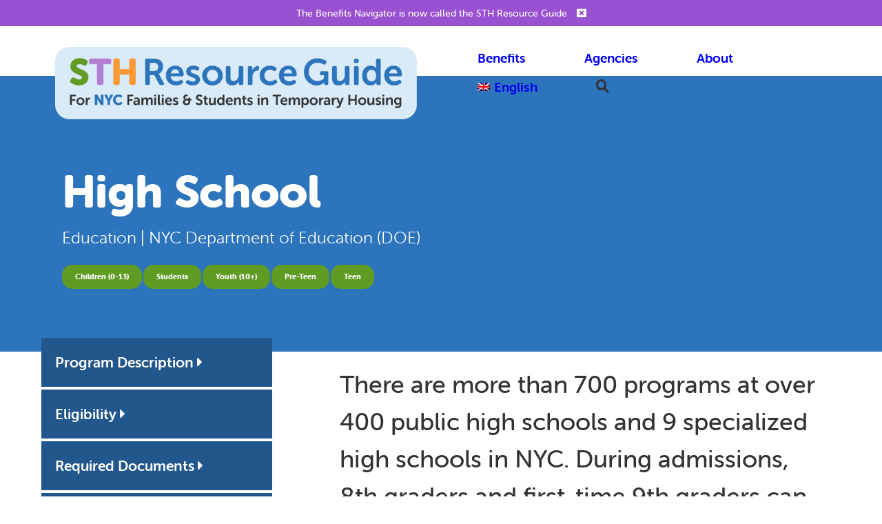

--- FILE ---
content_type: text/html; charset=UTF-8
request_url: https://sth.cityofnewyork.us/benefit-program/?pid=P100en
body_size: 12276
content:
<!doctype html>



<html >
<head>
	<meta charset="UTF-8">
	<meta name="viewport" content="width=device-width, initial-scale=1">
	<link rel="profile" href="https://gmpg.org/xfn/11">

	<title>Benefit Program - STH Resource Guide for NYC Families &amp; Students in Temporary Housing</title>
	<style>img:is([sizes="auto" i], [sizes^="auto," i]) { contain-intrinsic-size: 3000px 1500px }</style>
	<link rel="alternate" hreflang="en" href="https://sth.cityofnewyork.us/benefit-program/" />
<link rel="alternate" hreflang="es" href="https://sth.cityofnewyork.us/es/programa-de-prestaciones/" />
<link rel="alternate" hreflang="ar" href="https://sth.cityofnewyork.us/ar/%d8%a8%d8%b1%d9%86%d8%a7%d9%85%d8%ac-%d8%a7%d9%84%d9%85%d9%86%d8%a7%d9%81%d8%b9/" />
<link rel="alternate" hreflang="fr" href="https://sth.cityofnewyork.us/fr/programme-de-prestations/" />
<link rel="alternate" hreflang="ko" href="https://sth.cityofnewyork.us/ko/%eb%b3%b5%eb%a6%ac%ed%9b%84%ec%83%9d-%ed%94%84%eb%a1%9c%ea%b7%b8%eb%9e%a8/" />
<link rel="alternate" hreflang="x-default" href="https://sth.cityofnewyork.us/benefit-program/" />

<!-- The SEO Framework by Sybre Waaijer -->
<meta name="robots" content="max-snippet:-1,max-image-preview:standard,max-video-preview:-1" />
<link rel="canonical" href="https://sth.cityofnewyork.us/benefit-program/" />
<meta property="og:type" content="website" />
<meta property="og:locale" content="en_US" />
<meta property="og:site_name" content="STH Resource Guide for NYC Families &amp; Students in Temporary Housing" />
<meta property="og:title" content="Benefit Program" />
<meta property="og:url" content="https://sth.cityofnewyork.us/benefit-program/" />
<meta property="og:image" content="https://sth.cityofnewyork.us/wp-content/uploads/2021/07/cropped-Artboard-40@4x.png" />
<meta property="og:image:width" content="3521" />
<meta property="og:image:height" content="701" />
<meta name="twitter:card" content="summary_large_image" />
<meta name="twitter:title" content="Benefit Program" />
<meta name="twitter:image" content="https://sth.cityofnewyork.us/wp-content/uploads/2021/07/cropped-Artboard-40@4x.png" />
<script type="application/ld+json">{"@context":"https://schema.org","@graph":[{"@type":"WebSite","@id":"https://sth.cityofnewyork.us/#/schema/WebSite","url":"https://sth.cityofnewyork.us/","name":"STH Resource Guide for NYC Families & Students in Temporary Housing","description":"A guide to navigating public services.","inLanguage":"en-US","potentialAction":{"@type":"SearchAction","target":{"@type":"EntryPoint","urlTemplate":"https://sth.cityofnewyork.us/search/{search_term_string}/"},"query-input":"required name=search_term_string"},"publisher":{"@type":"Organization","@id":"https://sth.cityofnewyork.us/#/schema/Organization","name":"STH Resource Guide for NYC Families & Students in Temporary Housing","url":"https://sth.cityofnewyork.us/","logo":{"@type":"ImageObject","url":"https://sth.cityofnewyork.us/wp-content/uploads/2021/07/cropped-Artboard-40@4x.png","contentUrl":"https://sth.cityofnewyork.us/wp-content/uploads/2021/07/cropped-Artboard-40@4x.png","width":3521,"height":701}}},{"@type":"WebPage","@id":"https://sth.cityofnewyork.us/benefit-program/","url":"https://sth.cityofnewyork.us/benefit-program/","name":"Benefit Program - STH Resource Guide for NYC Families & Students in Temporary Housing","inLanguage":"en-US","isPartOf":{"@id":"https://sth.cityofnewyork.us/#/schema/WebSite"},"breadcrumb":{"@type":"BreadcrumbList","@id":"https://sth.cityofnewyork.us/#/schema/BreadcrumbList","itemListElement":[{"@type":"ListItem","position":1,"item":"https://sth.cityofnewyork.us/","name":"STH Resource Guide for NYC Families & Students in Temporary Housing"},{"@type":"ListItem","position":2,"name":"Benefit Program"}]},"potentialAction":{"@type":"ReadAction","target":"https://sth.cityofnewyork.us/benefit-program/"}}]}</script>
<!-- / The SEO Framework by Sybre Waaijer | 11.15ms meta | 5.37ms boot -->

<link rel='dns-prefetch' href='//kit.fontawesome.com' />
<link rel='dns-prefetch' href='//use.typekit.net' />
<link rel="alternate" type="application/rss+xml" title="STH Resource Guide for NYC Families &amp; Students in Temporary Housing &raquo; Feed" href="https://sth.cityofnewyork.us/feed/" />
<link rel="alternate" type="application/rss+xml" title="STH Resource Guide for NYC Families &amp; Students in Temporary Housing &raquo; Comments Feed" href="https://sth.cityofnewyork.us/comments/feed/" />
<script type="text/javascript">
/* <![CDATA[ */
window._wpemojiSettings = {"baseUrl":"https:\/\/s.w.org\/images\/core\/emoji\/16.0.1\/72x72\/","ext":".png","svgUrl":"https:\/\/s.w.org\/images\/core\/emoji\/16.0.1\/svg\/","svgExt":".svg","source":{"concatemoji":"https:\/\/sth.cityofnewyork.us\/wp-includes\/js\/wp-emoji-release.min.js?ver=6.8.3"}};
/*! This file is auto-generated */
!function(s,n){var o,i,e;function c(e){try{var t={supportTests:e,timestamp:(new Date).valueOf()};sessionStorage.setItem(o,JSON.stringify(t))}catch(e){}}function p(e,t,n){e.clearRect(0,0,e.canvas.width,e.canvas.height),e.fillText(t,0,0);var t=new Uint32Array(e.getImageData(0,0,e.canvas.width,e.canvas.height).data),a=(e.clearRect(0,0,e.canvas.width,e.canvas.height),e.fillText(n,0,0),new Uint32Array(e.getImageData(0,0,e.canvas.width,e.canvas.height).data));return t.every(function(e,t){return e===a[t]})}function u(e,t){e.clearRect(0,0,e.canvas.width,e.canvas.height),e.fillText(t,0,0);for(var n=e.getImageData(16,16,1,1),a=0;a<n.data.length;a++)if(0!==n.data[a])return!1;return!0}function f(e,t,n,a){switch(t){case"flag":return n(e,"\ud83c\udff3\ufe0f\u200d\u26a7\ufe0f","\ud83c\udff3\ufe0f\u200b\u26a7\ufe0f")?!1:!n(e,"\ud83c\udde8\ud83c\uddf6","\ud83c\udde8\u200b\ud83c\uddf6")&&!n(e,"\ud83c\udff4\udb40\udc67\udb40\udc62\udb40\udc65\udb40\udc6e\udb40\udc67\udb40\udc7f","\ud83c\udff4\u200b\udb40\udc67\u200b\udb40\udc62\u200b\udb40\udc65\u200b\udb40\udc6e\u200b\udb40\udc67\u200b\udb40\udc7f");case"emoji":return!a(e,"\ud83e\udedf")}return!1}function g(e,t,n,a){var r="undefined"!=typeof WorkerGlobalScope&&self instanceof WorkerGlobalScope?new OffscreenCanvas(300,150):s.createElement("canvas"),o=r.getContext("2d",{willReadFrequently:!0}),i=(o.textBaseline="top",o.font="600 32px Arial",{});return e.forEach(function(e){i[e]=t(o,e,n,a)}),i}function t(e){var t=s.createElement("script");t.src=e,t.defer=!0,s.head.appendChild(t)}"undefined"!=typeof Promise&&(o="wpEmojiSettingsSupports",i=["flag","emoji"],n.supports={everything:!0,everythingExceptFlag:!0},e=new Promise(function(e){s.addEventListener("DOMContentLoaded",e,{once:!0})}),new Promise(function(t){var n=function(){try{var e=JSON.parse(sessionStorage.getItem(o));if("object"==typeof e&&"number"==typeof e.timestamp&&(new Date).valueOf()<e.timestamp+604800&&"object"==typeof e.supportTests)return e.supportTests}catch(e){}return null}();if(!n){if("undefined"!=typeof Worker&&"undefined"!=typeof OffscreenCanvas&&"undefined"!=typeof URL&&URL.createObjectURL&&"undefined"!=typeof Blob)try{var e="postMessage("+g.toString()+"("+[JSON.stringify(i),f.toString(),p.toString(),u.toString()].join(",")+"));",a=new Blob([e],{type:"text/javascript"}),r=new Worker(URL.createObjectURL(a),{name:"wpTestEmojiSupports"});return void(r.onmessage=function(e){c(n=e.data),r.terminate(),t(n)})}catch(e){}c(n=g(i,f,p,u))}t(n)}).then(function(e){for(var t in e)n.supports[t]=e[t],n.supports.everything=n.supports.everything&&n.supports[t],"flag"!==t&&(n.supports.everythingExceptFlag=n.supports.everythingExceptFlag&&n.supports[t]);n.supports.everythingExceptFlag=n.supports.everythingExceptFlag&&!n.supports.flag,n.DOMReady=!1,n.readyCallback=function(){n.DOMReady=!0}}).then(function(){return e}).then(function(){var e;n.supports.everything||(n.readyCallback(),(e=n.source||{}).concatemoji?t(e.concatemoji):e.wpemoji&&e.twemoji&&(t(e.twemoji),t(e.wpemoji)))}))}((window,document),window._wpemojiSettings);
/* ]]> */
</script>
<style id='wp-emoji-styles-inline-css' type='text/css'>

	img.wp-smiley, img.emoji {
		display: inline !important;
		border: none !important;
		box-shadow: none !important;
		height: 1em !important;
		width: 1em !important;
		margin: 0 0.07em !important;
		vertical-align: -0.1em !important;
		background: none !important;
		padding: 0 !important;
	}
</style>
<link rel='stylesheet' id='wp-block-library-css' href='https://sth.cityofnewyork.us/wp-includes/css/dist/block-library/style.min.css?ver=6.8.3' type='text/css' media='all' />
<style id='classic-theme-styles-inline-css' type='text/css'>
/*! This file is auto-generated */
.wp-block-button__link{color:#fff;background-color:#32373c;border-radius:9999px;box-shadow:none;text-decoration:none;padding:calc(.667em + 2px) calc(1.333em + 2px);font-size:1.125em}.wp-block-file__button{background:#32373c;color:#fff;text-decoration:none}
</style>
<link rel='stylesheet' id='ultimate_blocks-cgb-style-css-css' href='https://sth.cityofnewyork.us/wp-content/plugins/ultimate-blocks/dist/blocks.style.build.css?ver=3.4.9' type='text/css' media='all' />
<link rel='stylesheet' id='cbs_css-css' href='https://sth.cityofnewyork.us/wp-content/plugins/custom-blocks-benefits-navigator/cbs.css?ver=6.8.3' type='text/css' media='all' />
<style id='global-styles-inline-css' type='text/css'>
:root{--wp--preset--aspect-ratio--square: 1;--wp--preset--aspect-ratio--4-3: 4/3;--wp--preset--aspect-ratio--3-4: 3/4;--wp--preset--aspect-ratio--3-2: 3/2;--wp--preset--aspect-ratio--2-3: 2/3;--wp--preset--aspect-ratio--16-9: 16/9;--wp--preset--aspect-ratio--9-16: 9/16;--wp--preset--color--black: #000000;--wp--preset--color--cyan-bluish-gray: #abb8c3;--wp--preset--color--white: #ffffff;--wp--preset--color--pale-pink: #f78da7;--wp--preset--color--vivid-red: #cf2e2e;--wp--preset--color--luminous-vivid-orange: #ff6900;--wp--preset--color--luminous-vivid-amber: #fcb900;--wp--preset--color--light-green-cyan: #7bdcb5;--wp--preset--color--vivid-green-cyan: #00d084;--wp--preset--color--pale-cyan-blue: #8ed1fc;--wp--preset--color--vivid-cyan-blue: #0693e3;--wp--preset--color--vivid-purple: #9b51e0;--wp--preset--color--text-color: #333333;--wp--preset--color--highlight: #2c74bb;--wp--preset--color--secondary: #609b24;--wp--preset--color--tertiary: #9951d1;--wp--preset--color--quaternary: #319e3a;--wp--preset--gradient--vivid-cyan-blue-to-vivid-purple: linear-gradient(135deg,rgba(6,147,227,1) 0%,rgb(155,81,224) 100%);--wp--preset--gradient--light-green-cyan-to-vivid-green-cyan: linear-gradient(135deg,rgb(122,220,180) 0%,rgb(0,208,130) 100%);--wp--preset--gradient--luminous-vivid-amber-to-luminous-vivid-orange: linear-gradient(135deg,rgba(252,185,0,1) 0%,rgba(255,105,0,1) 100%);--wp--preset--gradient--luminous-vivid-orange-to-vivid-red: linear-gradient(135deg,rgba(255,105,0,1) 0%,rgb(207,46,46) 100%);--wp--preset--gradient--very-light-gray-to-cyan-bluish-gray: linear-gradient(135deg,rgb(238,238,238) 0%,rgb(169,184,195) 100%);--wp--preset--gradient--cool-to-warm-spectrum: linear-gradient(135deg,rgb(74,234,220) 0%,rgb(151,120,209) 20%,rgb(207,42,186) 40%,rgb(238,44,130) 60%,rgb(251,105,98) 80%,rgb(254,248,76) 100%);--wp--preset--gradient--blush-light-purple: linear-gradient(135deg,rgb(255,206,236) 0%,rgb(152,150,240) 100%);--wp--preset--gradient--blush-bordeaux: linear-gradient(135deg,rgb(254,205,165) 0%,rgb(254,45,45) 50%,rgb(107,0,62) 100%);--wp--preset--gradient--luminous-dusk: linear-gradient(135deg,rgb(255,203,112) 0%,rgb(199,81,192) 50%,rgb(65,88,208) 100%);--wp--preset--gradient--pale-ocean: linear-gradient(135deg,rgb(255,245,203) 0%,rgb(182,227,212) 50%,rgb(51,167,181) 100%);--wp--preset--gradient--electric-grass: linear-gradient(135deg,rgb(202,248,128) 0%,rgb(113,206,126) 100%);--wp--preset--gradient--midnight: linear-gradient(135deg,rgb(2,3,129) 0%,rgb(40,116,252) 100%);--wp--preset--font-size--small: 13px;--wp--preset--font-size--medium: 20px;--wp--preset--font-size--large: 36px;--wp--preset--font-size--x-large: 42px;--wp--preset--spacing--20: 0.44rem;--wp--preset--spacing--30: 0.67rem;--wp--preset--spacing--40: 1rem;--wp--preset--spacing--50: 1.5rem;--wp--preset--spacing--60: 2.25rem;--wp--preset--spacing--70: 3.38rem;--wp--preset--spacing--80: 5.06rem;--wp--preset--shadow--natural: 6px 6px 9px rgba(0, 0, 0, 0.2);--wp--preset--shadow--deep: 12px 12px 50px rgba(0, 0, 0, 0.4);--wp--preset--shadow--sharp: 6px 6px 0px rgba(0, 0, 0, 0.2);--wp--preset--shadow--outlined: 6px 6px 0px -3px rgba(255, 255, 255, 1), 6px 6px rgba(0, 0, 0, 1);--wp--preset--shadow--crisp: 6px 6px 0px rgba(0, 0, 0, 1);}:where(.is-layout-flex){gap: 0.5em;}:where(.is-layout-grid){gap: 0.5em;}body .is-layout-flex{display: flex;}.is-layout-flex{flex-wrap: wrap;align-items: center;}.is-layout-flex > :is(*, div){margin: 0;}body .is-layout-grid{display: grid;}.is-layout-grid > :is(*, div){margin: 0;}:where(.wp-block-columns.is-layout-flex){gap: 2em;}:where(.wp-block-columns.is-layout-grid){gap: 2em;}:where(.wp-block-post-template.is-layout-flex){gap: 1.25em;}:where(.wp-block-post-template.is-layout-grid){gap: 1.25em;}.has-black-color{color: var(--wp--preset--color--black) !important;}.has-cyan-bluish-gray-color{color: var(--wp--preset--color--cyan-bluish-gray) !important;}.has-white-color{color: var(--wp--preset--color--white) !important;}.has-pale-pink-color{color: var(--wp--preset--color--pale-pink) !important;}.has-vivid-red-color{color: var(--wp--preset--color--vivid-red) !important;}.has-luminous-vivid-orange-color{color: var(--wp--preset--color--luminous-vivid-orange) !important;}.has-luminous-vivid-amber-color{color: var(--wp--preset--color--luminous-vivid-amber) !important;}.has-light-green-cyan-color{color: var(--wp--preset--color--light-green-cyan) !important;}.has-vivid-green-cyan-color{color: var(--wp--preset--color--vivid-green-cyan) !important;}.has-pale-cyan-blue-color{color: var(--wp--preset--color--pale-cyan-blue) !important;}.has-vivid-cyan-blue-color{color: var(--wp--preset--color--vivid-cyan-blue) !important;}.has-vivid-purple-color{color: var(--wp--preset--color--vivid-purple) !important;}.has-black-background-color{background-color: var(--wp--preset--color--black) !important;}.has-cyan-bluish-gray-background-color{background-color: var(--wp--preset--color--cyan-bluish-gray) !important;}.has-white-background-color{background-color: var(--wp--preset--color--white) !important;}.has-pale-pink-background-color{background-color: var(--wp--preset--color--pale-pink) !important;}.has-vivid-red-background-color{background-color: var(--wp--preset--color--vivid-red) !important;}.has-luminous-vivid-orange-background-color{background-color: var(--wp--preset--color--luminous-vivid-orange) !important;}.has-luminous-vivid-amber-background-color{background-color: var(--wp--preset--color--luminous-vivid-amber) !important;}.has-light-green-cyan-background-color{background-color: var(--wp--preset--color--light-green-cyan) !important;}.has-vivid-green-cyan-background-color{background-color: var(--wp--preset--color--vivid-green-cyan) !important;}.has-pale-cyan-blue-background-color{background-color: var(--wp--preset--color--pale-cyan-blue) !important;}.has-vivid-cyan-blue-background-color{background-color: var(--wp--preset--color--vivid-cyan-blue) !important;}.has-vivid-purple-background-color{background-color: var(--wp--preset--color--vivid-purple) !important;}.has-black-border-color{border-color: var(--wp--preset--color--black) !important;}.has-cyan-bluish-gray-border-color{border-color: var(--wp--preset--color--cyan-bluish-gray) !important;}.has-white-border-color{border-color: var(--wp--preset--color--white) !important;}.has-pale-pink-border-color{border-color: var(--wp--preset--color--pale-pink) !important;}.has-vivid-red-border-color{border-color: var(--wp--preset--color--vivid-red) !important;}.has-luminous-vivid-orange-border-color{border-color: var(--wp--preset--color--luminous-vivid-orange) !important;}.has-luminous-vivid-amber-border-color{border-color: var(--wp--preset--color--luminous-vivid-amber) !important;}.has-light-green-cyan-border-color{border-color: var(--wp--preset--color--light-green-cyan) !important;}.has-vivid-green-cyan-border-color{border-color: var(--wp--preset--color--vivid-green-cyan) !important;}.has-pale-cyan-blue-border-color{border-color: var(--wp--preset--color--pale-cyan-blue) !important;}.has-vivid-cyan-blue-border-color{border-color: var(--wp--preset--color--vivid-cyan-blue) !important;}.has-vivid-purple-border-color{border-color: var(--wp--preset--color--vivid-purple) !important;}.has-vivid-cyan-blue-to-vivid-purple-gradient-background{background: var(--wp--preset--gradient--vivid-cyan-blue-to-vivid-purple) !important;}.has-light-green-cyan-to-vivid-green-cyan-gradient-background{background: var(--wp--preset--gradient--light-green-cyan-to-vivid-green-cyan) !important;}.has-luminous-vivid-amber-to-luminous-vivid-orange-gradient-background{background: var(--wp--preset--gradient--luminous-vivid-amber-to-luminous-vivid-orange) !important;}.has-luminous-vivid-orange-to-vivid-red-gradient-background{background: var(--wp--preset--gradient--luminous-vivid-orange-to-vivid-red) !important;}.has-very-light-gray-to-cyan-bluish-gray-gradient-background{background: var(--wp--preset--gradient--very-light-gray-to-cyan-bluish-gray) !important;}.has-cool-to-warm-spectrum-gradient-background{background: var(--wp--preset--gradient--cool-to-warm-spectrum) !important;}.has-blush-light-purple-gradient-background{background: var(--wp--preset--gradient--blush-light-purple) !important;}.has-blush-bordeaux-gradient-background{background: var(--wp--preset--gradient--blush-bordeaux) !important;}.has-luminous-dusk-gradient-background{background: var(--wp--preset--gradient--luminous-dusk) !important;}.has-pale-ocean-gradient-background{background: var(--wp--preset--gradient--pale-ocean) !important;}.has-electric-grass-gradient-background{background: var(--wp--preset--gradient--electric-grass) !important;}.has-midnight-gradient-background{background: var(--wp--preset--gradient--midnight) !important;}.has-small-font-size{font-size: var(--wp--preset--font-size--small) !important;}.has-medium-font-size{font-size: var(--wp--preset--font-size--medium) !important;}.has-large-font-size{font-size: var(--wp--preset--font-size--large) !important;}.has-x-large-font-size{font-size: var(--wp--preset--font-size--x-large) !important;}
:where(.wp-block-post-template.is-layout-flex){gap: 1.25em;}:where(.wp-block-post-template.is-layout-grid){gap: 1.25em;}
:where(.wp-block-columns.is-layout-flex){gap: 2em;}:where(.wp-block-columns.is-layout-grid){gap: 2em;}
:root :where(.wp-block-pullquote){font-size: 1.5em;line-height: 1.6;}
</style>
<link rel='stylesheet' id='ub-extension-style-css-css' href='https://sth.cityofnewyork.us/wp-content/plugins/ultimate-blocks/src/extensions/style.css?ver=6.8.3' type='text/css' media='all' />
<link rel='stylesheet' id='wpml-blocks-css' href='https://sth.cityofnewyork.us/wp-content/plugins/sitepress-multilingual-cms/dist/css/blocks/styles.css?ver=4.6.15' type='text/css' media='all' />
<link rel='stylesheet' id='wpml-legacy-horizontal-list-0-css' href='https://sth.cityofnewyork.us/wp-content/plugins/sitepress-multilingual-cms/templates/language-switchers/legacy-list-horizontal/style.min.css?ver=1' type='text/css' media='all' />
<style id='wpml-legacy-horizontal-list-0-inline-css' type='text/css'>
.wpml-ls-statics-footer a, .wpml-ls-statics-footer .wpml-ls-sub-menu a, .wpml-ls-statics-footer .wpml-ls-sub-menu a:link, .wpml-ls-statics-footer li:not(.wpml-ls-current-language) .wpml-ls-link, .wpml-ls-statics-footer li:not(.wpml-ls-current-language) .wpml-ls-link:link {color:#444444;background-color:#ffffff;}.wpml-ls-statics-footer a, .wpml-ls-statics-footer .wpml-ls-sub-menu a:hover,.wpml-ls-statics-footer .wpml-ls-sub-menu a:focus, .wpml-ls-statics-footer .wpml-ls-sub-menu a:link:hover, .wpml-ls-statics-footer .wpml-ls-sub-menu a:link:focus {color:#000000;background-color:#eeeeee;}.wpml-ls-statics-footer .wpml-ls-current-language > a {color:#444444;background-color:#ffffff;}.wpml-ls-statics-footer .wpml-ls-current-language:hover>a, .wpml-ls-statics-footer .wpml-ls-current-language>a:focus {color:#000000;background-color:#eeeeee;}
</style>
<link rel='stylesheet' id='wpml-menu-item-0-css' href='https://sth.cityofnewyork.us/wp-content/plugins/sitepress-multilingual-cms/templates/language-switchers/menu-item/style.min.css?ver=1' type='text/css' media='all' />
<link rel='stylesheet' id='bsearch-style-css' href='https://sth.cityofnewyork.us/wp-content/plugins/better-search/includes/css/bsearch-styles.min.css?ver=4.1.2' type='text/css' media='all' />
<link rel='stylesheet' id='benefits-navigator-style-css' href='https://sth.cityofnewyork.us/wp-content/themes/benefits-navigator-ny/style.css?ver=6.8.3' type='text/css' media='all' />
<link rel='stylesheet' id='typekit-fonts-css' href='//use.typekit.net/yow7tsq.css?ver=6.8.3' type='text/css' media='all' />
<link rel='stylesheet' id='lightslider-style-css' href='https://sth.cityofnewyork.us/wp-content/themes/benefits-navigator-ny/js/lightslider.min.css?ver=6.8.3' type='text/css' media='all' />
<link rel='stylesheet' id='theme-styles-css' href='https://sth.cityofnewyork.us/wp-content/themes/benefits-navigator-ny/style.css?ver=6.8.3' type='text/css' media='all' />
<style id='theme-styles-inline-css' type='text/css'>
		body,
		button,
		input,
		select,
		optgroup,
		textarea {
			color: #333333;
			font-size: ;
		}
      		a, a:visited,
		button:hover,
		input[type="button"]:hover,
		input[type="reset"]:hover,
		input[type="submit"]:hover,
		a.button:hover, a.post-edit-link:hover,
		.screen-reader-text:focus,
		.default-content .entry-footer,
		.highlight-1, .highlight-1 a,
		.menu-item-search a:hover,
		.entry-content ul li::marker,
		.entry-content strong {
			color: #2c74bb;
		}

		.menu-item-search a:hover {
			color: #2c74bb !important;
		}
		button,
		input[type="button"],
		input[type="reset"],
		input[type="submit"],
		a.button, a.post-edit-link,
		a.button:visited, a.post-edit-link:visited,
		.main-navigation ul ul a:hover,
		.page-header, .entry-header,
		.site-footer,
		.bg-color-1, .bg-color-1 a, a.button.bg-color-1 {
			background-color: #2c74bb;
			color: #fff;
		}




		.main-navigation li:hover a {
			background-color: #2c74bb;
			color: #fff;
		}

		.main-navigation li:hover li a {
			background-color: #fff;
			color: #2c74bb;
			border-bottom: 1px solid  #2c74bb;
		}

		.main-navigation li li:hover a {
			background-color: #2c74bb;
			color: #fff;
		}






		

		button,
		input[type="button"],
		input[type="reset"],
		input[type="submit"],
		a.button, a.post-edit-link,
		a.button:visited, a.post-edit-link:visited
		 {
			border-color: #2c74bb;
		}


		.secondary,
		.page_theme_secondary_color .entry-content a,
		.page_theme_secondary_color .entry-content strong {
			color: #609b24;
		}
		.bg-color-2, .bg-color-2 a, a.button.bg-color-2,
		.page_theme_secondary_color .entry-header,
		.page_theme_secondary_color .page_nav a,
		.page_theme_secondary_color .program-tag.button {
			background-color: #609b24;
			color: #fff;
			border-color: #609b24;
		}

		

		.wp-block-button.bg-color-2 {
			background-color: transparent;
		}
		.bg-color-2 a:hover {
			color: #609b24  !important;
			background-color: #fff;
		}
		.bg-color-2 a.wp-block-button__link {
			border: 1px solid #609b24;
		}


		.tertiarty,
		.page_theme_tertiarty_color .entry-content a,
		.page_theme_tertiarty_color .entry-content strong {
			color: #9951d1;
		}
		.bg-color-3, .bg-color-3 a,
		.bg-color-3 a.wp-block-button__link,
		.page_theme_tertiarty_color .entry-header,
		.page_theme_tertiarty_color .page_nav a,
		.page_theme_tertiarty_color .program-tag.button,
		.notification-bar {
			background-color: #9951d1;
			color: #fff;
			border-color: #9951d1;
		}

		.wp-block-button.bg-color-3,
		.home .entry-content .wp-block-button {
			background-color: transparent;
		}
		.bg-color-3 a:hover {
			color: #fff !important;
			background-color: #333333 !important;
		}

		.bg-color-3 a.wp-block-button__link,
		.home .entry-content .wp-block-button {
			border: none;
		}


		.quaternary,
		.page_theme_quaternary_color .entry-content a,
		.page_theme_quaternary_color .entry-content strong {
			color: #319e3a;
		}
		.bg-color-4, .bg-color-4 a,
		.page_theme_quaternary_color .entry-header,
		.page_theme_quaternary_color .page_nav a,
		.page_theme_quaternary_color .program-tag.button {
			background-color: #319e3a;
			color: #fff;
			border-color: #319e3a;
		}


				  body,
		  button,
		  input,
		  select,
		  optgroup,
		  textarea {
			  color: #333333;
			  font-size: ;
		  }
		
</style>
<script type="text/javascript" id="wpml-cookie-js-extra">
/* <![CDATA[ */
var wpml_cookies = {"wp-wpml_current_language":{"value":"en","expires":1,"path":"\/"}};
var wpml_cookies = {"wp-wpml_current_language":{"value":"en","expires":1,"path":"\/"}};
/* ]]> */
</script>
<script type="text/javascript" src="https://sth.cityofnewyork.us/wp-content/plugins/sitepress-multilingual-cms/res/js/cookies/language-cookie.js?ver=4.6.15" id="wpml-cookie-js" defer="defer" data-wp-strategy="defer"></script>
<script type="text/javascript" src="https://sth.cityofnewyork.us/wp-includes/js/jquery/jquery.min.js?ver=3.7.1" id="jquery-core-js"></script>
<script type="text/javascript" src="https://sth.cityofnewyork.us/wp-includes/js/jquery/jquery-migrate.min.js?ver=3.4.1" id="jquery-migrate-js"></script>
<script type="text/javascript" src="https://sth.cityofnewyork.us/wp-content/plugins/stop-user-enumeration/frontend/js/frontend.js?ver=1.7.7" id="stop-user-enumeration-js" defer="defer" data-wp-strategy="defer"></script>
<script type="text/javascript" src="https://sth.cityofnewyork.us/wp-content/themes/benefits-navigator-ny/js/lightslider.min.js?ver=20151215" id="lightslider-js-js"></script>
<script type="text/javascript" src="https://sth.cityofnewyork.us/wp-content/themes/benefits-navigator-ny/js/isotope.pkgd.min.js?ver=20151215" id="isotope-js-js"></script>
<link rel="https://api.w.org/" href="https://sth.cityofnewyork.us/wp-json/" /><link rel="alternate" title="JSON" type="application/json" href="https://sth.cityofnewyork.us/wp-json/wp/v2/pages/77" /><link rel="EditURI" type="application/rsd+xml" title="RSD" href="https://sth.cityofnewyork.us/xmlrpc.php?rsd" />
<link rel="alternate" title="oEmbed (JSON)" type="application/json+oembed" href="https://sth.cityofnewyork.us/wp-json/oembed/1.0/embed?url=https%3A%2F%2Fsth.cityofnewyork.us%2Fbenefit-program%2F" />
<link rel="alternate" title="oEmbed (XML)" type="text/xml+oembed" href="https://sth.cityofnewyork.us/wp-json/oembed/1.0/embed?url=https%3A%2F%2Fsth.cityofnewyork.us%2Fbenefit-program%2F&#038;format=xml" />
<meta name="generator" content="WPML ver:4.6.15 stt:5,64,59,1,4,21,28,29,40,45,2,52,54,55;" />
    <!-- Global site tag (gtag.js) - Google Analytics -->
  		<style type="text/css">
					.site-title a,
			.site-description {
				color: #2c74bb;
			}
				</style>
		<link rel="icon" href="https://sth.cityofnewyork.us/wp-content/uploads/2021/06/cropped-210628_BenefitsNavigator_DesignAssets_favicon_final-32x32.png" sizes="32x32" />
<link rel="icon" href="https://sth.cityofnewyork.us/wp-content/uploads/2021/06/cropped-210628_BenefitsNavigator_DesignAssets_favicon_final-192x192.png" sizes="192x192" />
<link rel="apple-touch-icon" href="https://sth.cityofnewyork.us/wp-content/uploads/2021/06/cropped-210628_BenefitsNavigator_DesignAssets_favicon_final-180x180.png" />
<meta name="msapplication-TileImage" content="https://sth.cityofnewyork.us/wp-content/uploads/2021/06/cropped-210628_BenefitsNavigator_DesignAssets_favicon_final-270x270.png" />
		<style type="text/css" id="wp-custom-css">
			
/* bullet list indent in program details */
div.benefit-program-details li {
	margin-left: 55px;
}

div.bg-color-1 li {
	padding-left: 0;
	margin-left: 18px;
}

/* force blue background on main page front matter text */

div.has-background {
	background-color: #2c74bb;
	padding: 0;
}

/* indent of main page front matter top text */ 
p.has-background {
	padding: 0;
	margin-left: -10px;
}

/* main page top bullet list indent*/
.entry-header .entry-subtitle ul{
	margin-left: 0;
	padding-left: 0;
}

/* hide google translate widget */
div.my-translate {
	display:none;
}

h2#help {
	margin-left: -50px;
}		</style>
		</head>

<body class="wp-singular page-template page-template-page-benefit-program page-template-page-benefit-program-php page page-id-77 wp-custom-logo wp-theme-benefits-navigator-ny no-sidebar">
<div id="page" class="site">
	<a class="skip-link screen-reader-text" href="#content">Skip to content</a>

	<header id="masthead" class="site-header">
                    <div class="notification-bar" id="notification-bar">
                <p>The Benefits Navigator is now called the STH Resource Guide</p>
                <i id="close-notification" class="fas fa-window-close"></i>
            </div>
        
        <div class="site-header-inner">
            <div class="site-branding">
                <a href="https://sth.cityofnewyork.us/" class="custom-logo-link" rel="home"><img width="3521" height="701" src="https://sth.cityofnewyork.us/wp-content/uploads/2021/07/cropped-Artboard-40@4x.png" class="custom-logo" alt="STH Resource Guide for NYC Families &amp; Students in Temporary Housing" decoding="async" fetchpriority="high" srcset="https://sth.cityofnewyork.us/wp-content/uploads/2021/07/cropped-Artboard-40@4x.png 3521w, https://sth.cityofnewyork.us/wp-content/uploads/2021/07/cropped-Artboard-40@4x-300x60.png 300w, https://sth.cityofnewyork.us/wp-content/uploads/2021/07/cropped-Artboard-40@4x-1024x204.png 1024w, https://sth.cityofnewyork.us/wp-content/uploads/2021/07/cropped-Artboard-40@4x-768x153.png 768w, https://sth.cityofnewyork.us/wp-content/uploads/2021/07/cropped-Artboard-40@4x-1536x306.png 1536w, https://sth.cityofnewyork.us/wp-content/uploads/2021/07/cropped-Artboard-40@4x-2048x408.png 2048w" sizes="(max-width: 3521px) 100vw, 3521px" /></a>            </div><!-- .site-branding -->

            <nav id="social-navigation" class="social-header-navigation">
            </nav><!-- #site-navigation -->
            <div class="clear" style="width: 100%; clear: both; height: 1px; font-size: 1px; line-height: 1px;">&nbsp;</div>
        </div>
	</header><!-- #masthead -->
    <nav id="site-navigation" class="main-navigation">
                <div class="menu-main-menu-container"><ul id="primary-menu" class="menu"><li id="menu-item-283" class="menu-item menu-item-type-custom menu-item-object-custom menu-item-home menu-item-has-children menu-item-283"><a href="https://sth.cityofnewyork.us/#public-benefits" data-ps2id-api="true">Benefits</a>
<ul class="sub-menu">
	<li id="menu-item-546" class="menu-item menu-item-type-post_type menu-item-object-page menu-item-546"><a href="https://sth.cityofnewyork.us/cash-expenses/" data-ps2id-api="true">Cash &#038; Expenses</a></li>
	<li id="menu-item-267" class="menu-item menu-item-type-post_type menu-item-object-page menu-item-267"><a href="https://sth.cityofnewyork.us/child-care-familly-services/" data-ps2id-api="true">Child Care</a></li>
	<li id="menu-item-268" class="menu-item menu-item-type-post_type menu-item-object-page menu-item-268"><a href="https://sth.cityofnewyork.us/dv-help/" data-ps2id-api="true">Domestic Violence Help</a></li>
	<li id="menu-item-269" class="menu-item menu-item-type-post_type menu-item-object-page menu-item-269"><a href="https://sth.cityofnewyork.us/education/" data-ps2id-api="true">Education</a></li>
	<li id="menu-item-270" class="menu-item menu-item-type-post_type menu-item-object-page menu-item-270"><a href="https://sth.cityofnewyork.us/food/" data-ps2id-api="true">Food</a></li>
	<li id="menu-item-271" class="menu-item menu-item-type-post_type menu-item-object-page menu-item-271"><a href="https://sth.cityofnewyork.us/health/" data-ps2id-api="true">Health</a></li>
	<li id="menu-item-272" class="menu-item menu-item-type-post_type menu-item-object-page menu-item-272"><a href="https://sth.cityofnewyork.us/housing/" data-ps2id-api="true">Housing</a></li>
	<li id="menu-item-273" class="menu-item menu-item-type-post_type menu-item-object-page menu-item-273"><a href="https://sth.cityofnewyork.us/immigrant-services/" data-ps2id-api="true">Immigrant Services</a></li>
	<li id="menu-item-274" class="menu-item menu-item-type-post_type menu-item-object-page menu-item-274"><a href="https://sth.cityofnewyork.us/work/" data-ps2id-api="true">Work</a></li>
</ul>
</li>
<li id="menu-item-284" class="menu-item menu-item-type-custom menu-item-object-custom menu-item-home menu-item-has-children menu-item-284"><a href="https://sth.cityofnewyork.us/#city-agencies" data-ps2id-api="true">Agencies</a>
<ul class="sub-menu">
	<li id="menu-item-275" class="menu-item menu-item-type-post_type menu-item-object-page menu-item-275"><a href="https://sth.cityofnewyork.us/hra/" data-ps2id-api="true">Human Resources Administration (HRA)</a></li>
	<li id="menu-item-276" class="menu-item menu-item-type-post_type menu-item-object-page menu-item-276"><a href="https://sth.cityofnewyork.us/doe/" data-ps2id-api="true">Department of Education (DOE)</a></li>
	<li id="menu-item-277" class="menu-item menu-item-type-post_type menu-item-object-page menu-item-277"><a href="https://sth.cityofnewyork.us/dhs/" data-ps2id-api="true">Department of Homeless Services (DHS)</a></li>
	<li id="menu-item-278" class="menu-item menu-item-type-post_type menu-item-object-page menu-item-278"><a href="https://sth.cityofnewyork.us/dohmh/" data-ps2id-api="true">Department of Health and Mental Hygiene (DOHMH)</a></li>
	<li id="menu-item-279" class="menu-item menu-item-type-post_type menu-item-object-page menu-item-279"><a href="https://sth.cityofnewyork.us/dycd/" data-ps2id-api="true">Department of Youth and Community Development (DYCD)</a></li>
	<li id="menu-item-280" class="menu-item menu-item-type-post_type menu-item-object-page menu-item-280"><a href="https://sth.cityofnewyork.us/acs/" data-ps2id-api="true">Administration for Children’s Services (ACS)</a></li>
</ul>
</li>
<li id="menu-item-11" class="staff menu-item menu-item-type-post_type menu-item-object-page menu-item-11"><a href="https://sth.cityofnewyork.us/about/" data-ps2id-api="true">About</a></li>
<li id="menu-item-wpml-ls-2-en" class="menu-item wpml-ls-slot-2 wpml-ls-item wpml-ls-item-en wpml-ls-current-language wpml-ls-menu-item wpml-ls-first-item menu-item-type-wpml_ls_menu_item menu-item-object-wpml_ls_menu_item menu-item-has-children menu-item-wpml-ls-2-en"><a href="https://sth.cityofnewyork.us/benefit-program/" title="English" data-ps2id-api="true"><img
            class="wpml-ls-flag"
            src="https://sth.cityofnewyork.us/wp-content/plugins/sitepress-multilingual-cms/res/flags/en.png"
            alt=""
            
            
    /><span class="wpml-ls-native" lang="en">English</span></a>
<ul class="sub-menu">
	<li id="menu-item-wpml-ls-2-es" class="menu-item wpml-ls-slot-2 wpml-ls-item wpml-ls-item-es wpml-ls-menu-item menu-item-type-wpml_ls_menu_item menu-item-object-wpml_ls_menu_item menu-item-wpml-ls-2-es"><a href="https://sth.cityofnewyork.us/es/programa-de-prestaciones/" title="Spanish" data-ps2id-api="true"><img
            class="wpml-ls-flag"
            src="https://sth.cityofnewyork.us/wp-content/plugins/sitepress-multilingual-cms/res/flags/es.png"
            alt=""
            
            
    /><span class="wpml-ls-native" lang="es">Español</span><span class="wpml-ls-display"><span class="wpml-ls-bracket"> (</span>Spanish<span class="wpml-ls-bracket">)</span></span></a></li>
	<li id="menu-item-wpml-ls-2-ar" class="menu-item wpml-ls-slot-2 wpml-ls-item wpml-ls-item-ar wpml-ls-menu-item menu-item-type-wpml_ls_menu_item menu-item-object-wpml_ls_menu_item menu-item-wpml-ls-2-ar"><a href="https://sth.cityofnewyork.us/ar/%d8%a8%d8%b1%d9%86%d8%a7%d9%85%d8%ac-%d8%a7%d9%84%d9%85%d9%86%d8%a7%d9%81%d8%b9/" title="Arabic" data-ps2id-api="true"><img
            class="wpml-ls-flag"
            src="https://sth.cityofnewyork.us/wp-content/plugins/sitepress-multilingual-cms/res/flags/ar.png"
            alt=""
            
            
    /><span class="wpml-ls-native" lang="ar">العربية</span><span class="wpml-ls-display"><span class="wpml-ls-bracket"> (</span>Arabic<span class="wpml-ls-bracket">)</span></span></a></li>
	<li id="menu-item-wpml-ls-2-fr" class="menu-item wpml-ls-slot-2 wpml-ls-item wpml-ls-item-fr wpml-ls-menu-item menu-item-type-wpml_ls_menu_item menu-item-object-wpml_ls_menu_item menu-item-wpml-ls-2-fr"><a href="https://sth.cityofnewyork.us/fr/programme-de-prestations/" title="French" data-ps2id-api="true"><img
            class="wpml-ls-flag"
            src="https://sth.cityofnewyork.us/wp-content/plugins/sitepress-multilingual-cms/res/flags/fr.png"
            alt=""
            
            
    /><span class="wpml-ls-native" lang="fr">Français</span><span class="wpml-ls-display"><span class="wpml-ls-bracket"> (</span>French<span class="wpml-ls-bracket">)</span></span></a></li>
	<li id="menu-item-wpml-ls-2-ko" class="menu-item wpml-ls-slot-2 wpml-ls-item wpml-ls-item-ko wpml-ls-menu-item wpml-ls-last-item menu-item-type-wpml_ls_menu_item menu-item-object-wpml_ls_menu_item menu-item-wpml-ls-2-ko"><a href="https://sth.cityofnewyork.us/ko/%eb%b3%b5%eb%a6%ac%ed%9b%84%ec%83%9d-%ed%94%84%eb%a1%9c%ea%b7%b8%eb%9e%a8/" title="Korean" data-ps2id-api="true"><img
            class="wpml-ls-flag"
            src="https://sth.cityofnewyork.us/wp-content/plugins/sitepress-multilingual-cms/res/flags/ko.png"
            alt=""
            
            
    /><span class="wpml-ls-native" lang="ko">한국어</span><span class="wpml-ls-display"><span class="wpml-ls-bracket"> (</span>Korean<span class="wpml-ls-bracket">)</span></span></a></li>
</ul>
</li>
<li id="menu-item-search" class="menu-item menu-item-search"><a><i class="fas fa-search"></i></a></li></ul></div>            </nav><!-- #site-navigation -->
    <div id="search-overlay" class="search-overlay">
        <div class="search-overlay-inner">
            <form role="search" method="get" class="search-form" action="https://sth.cityofnewyork.us/">
				<label>
					<span class="screen-reader-text">Search for:</span>
					<input type="search" class="search-field" placeholder="Search &hellip;" value="" name="s" />
				</label>
				<input type="submit" class="search-submit" value="Search" />
			</form>        </div>
    </div>
	<div id="content" class="site-content">
        
	<div id="primary" class="content-area">
		<main id="main" class="site-main">

		
<article id="program-77" class="post-77 page type-page status-publish hentry">
	<header class="entry-header">
		<div class="my-translate-container">
			<div class="my-translate">
				<div id="google_translate_element"></div><script type="text/javascript">
										function googleTranslateElementInit() {
										new google.translate.TranslateElement({pageLanguage: 'en', includedLanguages: 'ar,bn,es,fr,hi,ht,ja,ko,pl,ru,te,th,uk,ur,zh-CN', layout: google.translate.TranslateElement.InlineLayout.SIMPLE}, 'google_translate_element');
										}
										</script><script type="text/javascript" src="//translate.google.com/translate_a/element.js?cb=googleTranslateElementInit"></script>
			</div>

		</div>
		<h1 class="entry-title">High School</h1>
		<h3 class="entry-subtitle">Education | NYC Department of Education (DOE)</h3><div class="tags"><a class="program-tag button program-tag-population bg-color-2">Children (0-13)</a><a class="program-tag button program-tag-population bg-color-2">Students</a><a class="program-tag button program-tag-population bg-color-2">Youth (10+)</a><a class="program-tag button program-tag-age bg-color-2">Pre-Teen</a><a class="program-tag button program-tag-age bg-color-2">Teen</a></div>	</header><!-- .entry-header -->

	<div class="entry-content">

		<div class="page_nav">
			<ul>
				<li><a class="bg-color-1" href="#program-description"><span>Program Description <i class="fa fa-caret-right" aria-hidden="true"></i></span></a></li>
				<li><a class="bg-color-1" href="#eligibility"><span>Eligibility <i class="fa fa-caret-right" aria-hidden="true"></i></span></a></li>				<li><a class="bg-color-1" href="#documents"><span>Required Documents <i class="fa fa-caret-right" aria-hidden="true"></i></span></a></li>				<li><a class="bg-color-1" href="#apply"><span>How to Apply <i class="fa fa-caret-right" aria-hidden="true"></i></span></a></li>				<li><a class="bg-color-1" href="#help"><span>Get Help <i class="fa fa-caret-right" aria-hidden="true"></i></span></a></li>
			</ul>
		</div>

		<div class="page_nav_content benefit-program-details">
		<div class="highlight-1 has-large-font-size">
			<p id="program-description">
				There are more than 700 programs at over 400 public high schools and 9 specialized high schools in NYC. During admissions, 8th graders and first-time 9th graders can apply to up to 12 high schools they would like to attend.			</p>
		</div>
					<div class="bg-color-1" style="padding: 8px 36px 24px;">
			<h2>Heads Up</h2>
				The high school application is currently closed.<li>Students interested in Specialized High Schools (<a href="https://www.schools.nyc.gov/enrollment/enroll-grade-by-grade/specialized-high-schools" rel="nofollow">https://www.schools.nyc.gov/enrollment/enroll-grade-by-grade/specialized-high-schools</a>) should audition or sign up to take an admissions test in October.<li>Students with disabilities and English Language Learners (ELL) may apply to any high school program.<li>The high school action checklist (<a href="https://www.schools.nyc.gov/docs/default-source/default-document-library/hs-action-checklist---english-accessible" rel="nofollow">https://www.schools.nyc.gov/docs/default-source/default-document-library/hs-action-checklist---english-accessible</a>) can help keep you on track with key dates.			</div>
			
		


					<h2 id="eligibility">Eligibility</h2>
			<p>
				To be eligible to apply for a New York City public high school, you should be able to answer yes to these questions:<li>Are you an NYC resident?<li>Are you currently an 8th-grade student or a first-time 9th-grade student?During the application period, all of the following students are welcome to apply: <li>Current public district and charter school students, <li>Private or parochial school students, <li>Homeschooled students, <li>Students with disabilities and students with accessibility needs, <li>Students from immigrant families or who are learning English,<li>Students in temporary housing, <li>LGBTQ and gender nonconforming students, and <li>Students with children			</p>
		
					<h2 id="documents">Required Documents</h2>
			<p>
				NULL			</p>
		
					<h2 id="apply">How to Apply</h2>
			<p>
				The high school application is currently closed.To apply for admission to a public high school:<li>Visit MySchools (<a href="https://www.myschools.nyc/en/" rel="nofollow">https://www.myschools.nyc/en/</a>) and set up your account. Then you will need an account creation code, which will come in a Welcome Letter mailed to your home or available to pick up at a Family Welcome Center (<a href="https://www.schools.nyc.gov/enrollment/enrollment-help/family-welcome-centers" rel="nofollow">https://www.schools.nyc.gov/enrollment/enrollment-help/family-welcome-centers</a>) .<li>Use MySchools (<a href="https://www.myschools.nyc/en/" rel="nofollow">https://www.myschools.nyc/en/</a>) and talk to your school counselor to explore high school programs based on your interests, location, and more.<li>Select up to 12 choices to add to your application in your order of preference, and submit it by the deadline.If you just moved to New York City, visit a Family Welcome Center (<a href="https://www.schools.nyc.gov/enrollment/enrollment-help/family-welcome-centers" rel="nofollow">https://www.schools.nyc.gov/enrollment/enrollment-help/family-welcome-centers</a>) to register.If you want to apply to a specialized high school, register for testing or auditions on MySchools (<a href="https://www.myschools.nyc/en" rel="nofollow">https://www.myschools.nyc/en</a>) .Learn how to set up your MySchools account (<a href="https://vimeo.com/431549435" rel="nofollow">https://vimeo.com/431549435</a>) and add your child.			</p>

							<h3>Online</h3>
				<p>
					To apply for admission to a public high school:<li>Visit MySchools (<a href="https://www.myschools.nyc/en/" rel="nofollow">https://www.myschools.nyc/en/</a>) and set up your account. Then you will need an account creation code, which will come in a Welcome Letter mailed to your home or available to pick up at a Family Welcome Center (<a href="https://www.schools.nyc.gov/enrollment/enrollment-help/family-welcome-centers" rel="nofollow">https://www.schools.nyc.gov/enrollment/enrollment-help/family-welcome-centers</a>) .<li>Use MySchools (<a href="https://www.myschools.nyc/en/" rel="nofollow">https://www.myschools.nyc/en/</a>) and talk to your school counselor to explore high school programs based on your interests, location, and more.<li>Select up to 12 choices to add to your application in your order of preference, and submit it by the deadline.If you just moved to New York City, visit a Family Welcome Center (<a href="https://www.schools.nyc.gov/enrollment/enrollment-help/family-welcome-centers" rel="nofollow">https://www.schools.nyc.gov/enrollment/enrollment-help/family-welcome-centers</a>) to register.If you want to apply to a specialized high school, register for testing or auditions on MySchools (<a href="https://www.myschools.nyc/en" rel="nofollow">https://www.myschools.nyc/en</a>) .Learn how to set up your MySchools account (<a href="https://vimeo.com/431549435" rel="nofollow">https://vimeo.com/431549435</a>) and add your child.				</p>
									<p><a class="button bg-color-3" href="Array">
			Explore your choices <i class="fas fa-arrow-right"></i></a></p>
							

							<h3>By Mail</h3>
				<p>
									</p>
									<p><a class="button bg-color-3" href="NULL">
			NULL <i class="fas fa-arrow-right"></i></a></p>
							


			
			

							<h2 id="help">Get Help</h2>
			<p>
				<li>Visit the Department of Education website (<a href="http://schools.nyc.gov/ChoicesEnrollment/High/default.htm" rel="nofollow">http://schools.nyc.gov/ChoicesEnrollment/High/default.htm</a>) to learn more about NYC high schools.<li>See the NYC High School Admissions Guide (<a href="https://www.schools.nyc.gov/enrollment/enroll-grade-by-grade/high-school/nyc-high-school-admissions-guide" rel="nofollow">https://www.schools.nyc.gov/enrollment/enroll-grade-by-grade/high-school/nyc-high-school-admissions-guide</a>) to learn more about admissions.<li>Call 718-935-2009 (mailto:<a href="/cdn-cgi/l/email-protection" class="__cf_email__" data-cfemail="bff7ecfad1cdd0d3d3d2dad1cbffccdcd7d0d0d3cc91d1c6dc91d8d0c9">[email&#160;protected]</a>) or email <a href="/cdn-cgi/l/email-protection#c8809b8da6baa7a4a4a5ada6bc88bbaba0a7a7a4bbe6a6b1abe6afa7be"><span class="__cf_email__" data-cfemail="410912042f332e2d2d2c242f35013222292e2e2d326f2f38226f262e37">[email&#160;protected]</span></a> (<a href="https://www.schools.nyc.gov/enrollment/enrollment-help/family-welcome-centers" rel="nofollow">https://www.schools.nyc.gov/enrollment/enrollment-help/family-welcome-centers</a>) if you have questions about applying to high school.<li>Visit a Family Welcome Center to get help in person.			</p>
				</div>
	</div><!-- .entry-content -->

	</article>



<script data-cfasync="false" src="/cdn-cgi/scripts/5c5dd728/cloudflare-static/email-decode.min.js"></script><script>
jQuery(function($){
    $(window).load(function(){
        var stickySidebar = $('.page_nav').offset().top;
        $(window).scroll(function() {  
            if ($(window).scrollTop() > stickySidebar) {
                $('.page_nav').addClass('scrolled');
            }
            else {
                $('.page_nav').removeClass('scrolled');
            }  
        });
    });
});

</script>

		</main><!-- #main -->
	</div><!-- #primary -->

<aside id="secondary" class="widget-area sidebar sidebar-area">
	</aside><!-- #secondary -->

	</div><!-- #content -->

	<footer id="colophon" class="site-footer">
        <div class="site-footer-inner">
            <div class="footer-widgets">
                <section id="text-2" class="widget widget_text">			<div class="textwidget"><div id="comp-jfuqx932" class="_2bafp" data-testid="richTextElement">
<p class="font_8">The STH Resource Guide was designed with temporarily housed parents and frontline staff, in a collaboration between the <a href="https://www1.nyc.gov/site/acs/index.page" target="_blank" rel="noopener">NYC Administration for Children’s Services</a>, <a href="https://www.schools.nyc.gov/" target="_blank" rel="noopener">NYC Department of Education</a>, <a href="https://www1.nyc.gov/site/doh/index.page" target="_blank" rel="noopener">NYC Department of Health &amp; Mental Hygiene</a>, <a href="https://www1.nyc.gov/site/dhs/index.page" target="_blank" rel="noopener">NYC Department of Homeless Services</a>, <a href="https://www1.nyc.gov/site/dycd/index.page" target="_blank" rel="noopener">NYC Department of Youth &amp; Community Development</a>, <a href="https://www1.nyc.gov/site/hra/about/about-hra.page" target="_blank" rel="noopener">NYC Human Resources Administration</a>, and the <a href="http://publicpolicylab.org/" target="_blank" rel="noopener">Public Policy Lab</a>, a nonprofit innovation team for government. Support was provided by <a href="https://country.db.com/usa/responsibility/" target="_blank" rel="noopener">Deutsche Bank Americas Foundation</a>.</p>
</div>
</div>
		</section><section id="media_image-2" class="widget widget_media_image"><img width="150" height="150" src="https://sth.cityofnewyork.us/wp-content/uploads/2021/06/PPL_logo-white-knockout-150x150.png" class="image wp-image-150  attachment-thumbnail size-thumbnail" alt="" style="max-width: 100%; height: auto;" decoding="async" loading="lazy" srcset="https://sth.cityofnewyork.us/wp-content/uploads/2021/06/PPL_logo-white-knockout-150x150.png 150w, https://sth.cityofnewyork.us/wp-content/uploads/2021/06/PPL_logo-white-knockout-300x300.png 300w, https://sth.cityofnewyork.us/wp-content/uploads/2021/06/PPL_logo-white-knockout-1024x1024.png 1024w, https://sth.cityofnewyork.us/wp-content/uploads/2021/06/PPL_logo-white-knockout-768x768.png 768w, https://sth.cityofnewyork.us/wp-content/uploads/2021/06/PPL_logo-white-knockout-1536x1536.png 1536w, https://sth.cityofnewyork.us/wp-content/uploads/2021/06/PPL_logo-white-knockout-2048x2048.png 2048w" sizes="auto, (max-width: 150px) 100vw, 150px" /></section>	
                <div class="clear" style="width: 100%; clear: both; height: 1px; font-size: 1px; line-height: 1px;">&nbsp;</div>
            </div>
        </div>
	</footer><!-- #colophon -->
    <a rel="m_PageScroll2id" data-ps2id-offset="0" id="backtotop" class="back-to-top" href="#page" title="Back to Top">Back to Top</a>
</div><!-- #page -->

<script type="speculationrules">
{"prefetch":[{"source":"document","where":{"and":[{"href_matches":"\/*"},{"not":{"href_matches":["\/wp-*.php","\/wp-admin\/*","\/wp-content\/uploads\/*","\/wp-content\/*","\/wp-content\/plugins\/*","\/wp-content\/themes\/benefits-navigator-ny\/*","\/*\\?(.+)"]}},{"not":{"selector_matches":"a[rel~=\"nofollow\"]"}},{"not":{"selector_matches":".no-prefetch, .no-prefetch a"}}]},"eagerness":"conservative"}]}
</script>

<div class="wpml-ls-statics-footer wpml-ls wpml-ls-legacy-list-horizontal">
	<ul><li class="wpml-ls-slot-footer wpml-ls-item wpml-ls-item-en wpml-ls-current-language wpml-ls-first-item wpml-ls-item-legacy-list-horizontal">
				<a href="https://sth.cityofnewyork.us/benefit-program/" class="wpml-ls-link">
                                                        <img
            class="wpml-ls-flag"
            src="https://sth.cityofnewyork.us/wp-content/plugins/sitepress-multilingual-cms/res/flags/en.png"
            alt=""
            width=18
            height=12
    /><span class="wpml-ls-native">English</span></a>
			</li><li class="wpml-ls-slot-footer wpml-ls-item wpml-ls-item-es wpml-ls-item-legacy-list-horizontal">
				<a href="https://sth.cityofnewyork.us/es/programa-de-prestaciones/" class="wpml-ls-link">
                                                        <img
            class="wpml-ls-flag"
            src="https://sth.cityofnewyork.us/wp-content/plugins/sitepress-multilingual-cms/res/flags/es.png"
            alt=""
            width=18
            height=12
    /><span class="wpml-ls-native" lang="es">Español</span><span class="wpml-ls-display"><span class="wpml-ls-bracket"> (</span>Spanish<span class="wpml-ls-bracket">)</span></span></a>
			</li><li class="wpml-ls-slot-footer wpml-ls-item wpml-ls-item-ar wpml-ls-item-legacy-list-horizontal">
				<a href="https://sth.cityofnewyork.us/ar/%d8%a8%d8%b1%d9%86%d8%a7%d9%85%d8%ac-%d8%a7%d9%84%d9%85%d9%86%d8%a7%d9%81%d8%b9/" class="wpml-ls-link">
                                                        <img
            class="wpml-ls-flag"
            src="https://sth.cityofnewyork.us/wp-content/plugins/sitepress-multilingual-cms/res/flags/ar.png"
            alt=""
            width=18
            height=12
    /><span class="wpml-ls-native" lang="ar">العربية</span><span class="wpml-ls-display"><span class="wpml-ls-bracket"> (</span>Arabic<span class="wpml-ls-bracket">)</span></span></a>
			</li><li class="wpml-ls-slot-footer wpml-ls-item wpml-ls-item-fr wpml-ls-item-legacy-list-horizontal">
				<a href="https://sth.cityofnewyork.us/fr/programme-de-prestations/" class="wpml-ls-link">
                                                        <img
            class="wpml-ls-flag"
            src="https://sth.cityofnewyork.us/wp-content/plugins/sitepress-multilingual-cms/res/flags/fr.png"
            alt=""
            width=18
            height=12
    /><span class="wpml-ls-native" lang="fr">Français</span><span class="wpml-ls-display"><span class="wpml-ls-bracket"> (</span>French<span class="wpml-ls-bracket">)</span></span></a>
			</li><li class="wpml-ls-slot-footer wpml-ls-item wpml-ls-item-ko wpml-ls-last-item wpml-ls-item-legacy-list-horizontal">
				<a href="https://sth.cityofnewyork.us/ko/%eb%b3%b5%eb%a6%ac%ed%9b%84%ec%83%9d-%ed%94%84%eb%a1%9c%ea%b7%b8%eb%9e%a8/" class="wpml-ls-link">
                                                        <img
            class="wpml-ls-flag"
            src="https://sth.cityofnewyork.us/wp-content/plugins/sitepress-multilingual-cms/res/flags/ko.png"
            alt=""
            width=18
            height=12
    /><span class="wpml-ls-native" lang="ko">한국어</span><span class="wpml-ls-display"><span class="wpml-ls-bracket"> (</span>Korean<span class="wpml-ls-bracket">)</span></span></a>
			</li></ul>
</div>
<script type="text/javascript" id="page-scroll-to-id-plugin-script-js-extra">
/* <![CDATA[ */
var mPS2id_params = {"instances":{"mPS2id_instance_0":{"selector":"a[href*='#']:not([href='#'])","autoSelectorMenuLinks":"true","excludeSelector":"a[href^='#tab-'], a[href^='#tabs-'], a[data-toggle]:not([data-toggle='tooltip']), a[data-slide], a[data-vc-tabs], a[data-vc-accordion], a.screen-reader-text.skip-link","scrollSpeed":800,"autoScrollSpeed":"true","scrollEasing":"easeInOutQuint","scrollingEasing":"easeOutQuint","forceScrollEasing":"false","pageEndSmoothScroll":"true","stopScrollOnUserAction":"false","autoCorrectScroll":"false","autoCorrectScrollExtend":"false","layout":"vertical","offset":"50","dummyOffset":"false","highlightSelector":"","clickedClass":"mPS2id-clicked","targetClass":"mPS2id-target","highlightClass":"mPS2id-highlight","forceSingleHighlight":"false","keepHighlightUntilNext":"false","highlightByNextTarget":"false","appendHash":"true","scrollToHash":"true","scrollToHashForAll":"true","scrollToHashDelay":0,"scrollToHashUseElementData":"true","scrollToHashRemoveUrlHash":"false","disablePluginBelow":0,"adminDisplayWidgetsId":"true","adminTinyMCEbuttons":"true","unbindUnrelatedClickEvents":"false","unbindUnrelatedClickEventsSelector":"","normalizeAnchorPointTargets":"false","encodeLinks":"false"}},"total_instances":"1","shortcode_class":"_ps2id"};
/* ]]> */
</script>
<script type="text/javascript" src="https://sth.cityofnewyork.us/wp-content/plugins/page-scroll-to-id/js/page-scroll-to-id.min.js?ver=1.7.9" id="page-scroll-to-id-plugin-script-js"></script>
<script type="text/javascript" src="https://kit.fontawesome.com/e7cf1cfdf1.js?ver=20151215" id="font-awesome-js"></script>
<script type="text/javascript" src="https://sth.cityofnewyork.us/wp-content/themes/benefits-navigator-ny/js/navigation.js?ver=20151215" id="benefits-navigator-navigation-js"></script>
<script type="text/javascript" src="https://sth.cityofnewyork.us/wp-content/themes/benefits-navigator-ny/js/main.js?ver=20151215" id="benefits-navigator-main-js-js"></script>
<script type="text/javascript" src="https://sth.cityofnewyork.us/wp-content/themes/benefits-navigator-ny/js/jquery.cookie.js?ver=20151215" id="benefits-navigator-cookie-js-js"></script>
<script type="text/javascript" src="https://sth.cityofnewyork.us/wp-content/themes/benefits-navigator-ny/js/skip-link-focus-fix.js?ver=20151215" id="benefits-navigator-skip-link-focus-fix-js"></script>

</body>
</html>


--- FILE ---
content_type: text/css
request_url: https://sth.cityofnewyork.us/wp-content/plugins/custom-blocks-benefits-navigator/cbs.css?ver=6.8.3
body_size: 57
content:
.is-style-blue-background {
    background-color: #10497d;
    color: #fff;
    padding: 30px 10px;
    font-family: 'Barlow', sans-serif;
    margin-top: -8px;
}

.is-style-serif {
    font-family: 'Literata', serif;
}

.is-style-inline {
    display: inline;
}

.is-style-link-list {
    list-style-type: none;
    font-family: 'Barlow', sans-serif;
    margin: 0px;
    padding: 0px;
}

.is-style-link-list a {
    text-decoration: none;
    font-weight: 600;
}


.block-editor-rich-text__editable.is-style-subtitle {
    background-color: #2c74bb;
    color: #fff;
    font-size: 120%;
    padding: 10px;
}

.block-editor-rich-text__editable.is-style-subtitle a,
.is-style-subtitle a {
    color: #fff !important;
}

/* ===== == = === (575px) === = == ===== */
@media only screen and (min-width: 575px) {
    .is-style-blue-background {
        padding: 30px 30px;
    }
}

/* ===== == = === (768px) === = == ===== */
@media only screen and (min-width : 768px) {
    .is-style-blue-background {
        padding: 30px 50px;
        font-size: 110%;
    }
}

/* ===== == = === (1024px) === = == ===== */
@media only screen and (min-width : 1024px) {
    .is-style-blue-background {
        padding: 30px 150px;
        font-size: 125%;
    }
}

/* ===== == = === (1100px) === = == ===== */
@media only screen and (min-width : 1100px) {
}

/* ===== == = === (1300px) === = == ===== */
@media only screen and (min-width : 1300px) {
    .is-style-blue-background {
        padding: 30px 250px;
        font-size: 125%;
    }
}

/* ===== == = === (1600px) === = == ===== */
@media only screen and (min-width : 1600px) {
}



--- FILE ---
content_type: text/css
request_url: https://sth.cityofnewyork.us/wp-content/themes/benefits-navigator-ny/style.css?ver=6.8.3
body_size: 8518
content:
/*!
Theme Name: Benefits Navigator
Theme URI: http://underscores.me/
Author: e. james ford
Author URI: http://web.ejimford.com
Description: Custom theme for Benefits Navigator
Version: 1.0.0
License: GNU General Public License v2 or later
License URI: LICENSE
Text Domain: benefits-navigator
Tags: custom-background, custom-logo, custom-menu, featured-images, threaded-comments, translation-ready

This theme, like WordPress, is licensed under the GPL.
Use it to make something cool, have fun, and share what you've learned with others.

Benefits Navigator is based on Underscores https://underscores.me/, (C) 2012-2017 Automattic, Inc.
Underscores is distributed under the terms of the GNU GPL v2 or later.

Normalizing styles have been helped along thanks to the fine work of
Nicolas Gallagher and Jonathan Neal https://necolas.github.io/normalize.css/
*/
/*--------------------------------------------------------------
>>> TABLE OF CONTENTS:
----------------------------------------------------------------
# Normalize
# Typography
# Elements
# Forms
# Navigation
	## Links
	## Menus
        ### Menu Button
# Accessibility
# Alignments
# Clearings
# Widgets
# Header
# Content
	## Posts and pages
	## Comments
# Footer
# Infinite scroll
# Media
	## Captions
	## Galleries
--------------------------------------------------------------*/
/*--------------------------------------------------------------
# Normalize
--------------------------------------------------------------*/
/* normalize.css v8.0.0 | MIT License | github.com/necolas/normalize.css */

/* Document
	 ========================================================================== */

/**
 * 1. Correct the line height in all browsers.
 * 2. Prevent adjustments of font size after orientation changes in iOS.
 */

html {
	line-height: 1.15; /* 1 */
	-webkit-text-size-adjust: 100%; /* 2 */
}

/* Sections
	 ========================================================================== */

/**
 * Remove the margin in all browsers.
 */

body {
	margin: 0;
}

/**
 * Correct the font size and margin on `h1` elements within `section` and
 * `article` contexts in Chrome, Firefox, and Safari.
 */

h1 {
	font-size: 2em;
	margin: 0;
}

/* Grouping content
	 ========================================================================== */

/**
 * 1. Add the correct box sizing in Firefox.
 * 2. Show the overflow in Edge and IE.
 */

hr {
	box-sizing: content-box; /* 1 */
	height: 0; /* 1 */
	overflow: visible; /* 2 */
}

/**
 * 1. Correct the inheritance and scaling of font size in all browsers.
 * 2. Correct the odd `em` font sizing in all browsers.
 */

pre {
	font-family: monospace, monospace; /* 1 */
	font-size: 1em; /* 2 */
}

/* Text-level semantics
	 ========================================================================== */

/**
 * Remove the gray background on active links in IE 10.
 */

a {
	background-color: transparent;
}

/**
 * 1. Remove the bottom border in Chrome 57-
 * 2. Add the correct text decoration in Chrome, Edge, IE, Opera, and Safari.
 */

abbr[title] {
	border-bottom: none; /* 1 */
	text-decoration: underline; /* 2 */
	text-decoration: underline dotted; /* 2 */
}

/**
 * Add the correct font weight in Chrome, Edge, and Safari.
 */

b,
strong {
	font-weight: bolder;
}

/**
 * 1. Correct the inheritance and scaling of font size in all browsers.
 * 2. Correct the odd `em` font sizing in all browsers.
 */

code,
kbd,
samp {
	font-family: monospace, monospace; /* 1 */
	font-size: 1em; /* 2 */
}

/**
 * Add the correct font size in all browsers.
 */

small {
	font-size: 80%;
}

/**
 * Prevent `sub` and `sup` elements from affecting the line height in
 * all browsers.
 */

sub,
sup {
	font-size: 75%;
	line-height: 0;
	position: relative;
	vertical-align: baseline;
}

sub {
	bottom: -0.25em;
}

sup {
	top: -0.5em;
}

/* Embedded content
	 ========================================================================== */

/**
 * Remove the border on images inside links in IE 10.
 */

img {
	border-style: none;
}

/* Forms
	 ========================================================================== */

/**
 * 1. Change the font styles in all browsers.
 * 2. Remove the margin in Firefox and Safari.
 */

button,
input,
optgroup,
select,
textarea {
	font-family: inherit; /* 1 */
	font-size: 100%; /* 1 */
	line-height: 1.15; /* 1 */
	margin: 0; /* 2 */
}

/**
 * Show the overflow in IE.
 * 1. Show the overflow in Edge.
 */

button,
input { /* 1 */
	overflow: visible;
}

/**
 * Remove the inheritance of text transform in Edge, Firefox, and IE.
 * 1. Remove the inheritance of text transform in Firefox.
 */

button,
select { /* 1 */
	text-transform: none;
}

/**
 * Correct the inability to style clickable types in iOS and Safari.
 */

button,
[type="button"],
[type="reset"],
[type="submit"] {
	-webkit-appearance: button;
}

/**
 * Remove the inner border and padding in Firefox.
 */

button::-moz-focus-inner,
[type="button"]::-moz-focus-inner,
[type="reset"]::-moz-focus-inner,
[type="submit"]::-moz-focus-inner {
	border-style: none;
	padding: 0;
}

/**
 * Restore the focus styles unset by the previous rule.
 */

button:-moz-focusring,
[type="button"]:-moz-focusring,
[type="reset"]:-moz-focusring,
[type="submit"]:-moz-focusring {
	outline: 1px dotted ButtonText;
}

/**
 * Correct the padding in Firefox.
 */

fieldset {
	padding: 0.35em 0.75em 0.625em;
}

/**
 * 1. Correct the text wrapping in Edge and IE.
 * 2. Correct the color inheritance from `fieldset` elements in IE.
 * 3. Remove the padding so developers are not caught out when they zero out
 *		`fieldset` elements in all browsers.
 */

legend {
	box-sizing: border-box; /* 1 */
	color: inherit; /* 2 */
	display: table; /* 1 */
	max-width: 100%; /* 1 */
	padding: 0; /* 3 */
	white-space: normal; /* 1 */
}

/**
 * Add the correct vertical alignment in Chrome, Firefox, and Opera.
 */

progress {
	vertical-align: baseline;
}

/**
 * Remove the default vertical scrollbar in IE 10+.
 */

textarea {
	overflow: auto;
}

/**
 * 1. Add the correct box sizing in IE 10.
 * 2. Remove the padding in IE 10.
 */

[type="checkbox"],
[type="radio"] {
	box-sizing: border-box; /* 1 */
	padding: 0; /* 2 */
}

/**
 * Correct the cursor style of increment and decrement buttons in Chrome.
 */

[type="number"]::-webkit-inner-spin-button,
[type="number"]::-webkit-outer-spin-button {
	height: auto;
}

/**
 * 1. Correct the odd appearance in Chrome and Safari.
 * 2. Correct the outline style in Safari.
 */

[type="search"] {
	-webkit-appearance: textfield; /* 1 */
	outline-offset: -2px; /* 2 */
}

/**
 * Remove the inner padding in Chrome and Safari on macOS.
 */

[type="search"]::-webkit-search-decoration {
	-webkit-appearance: none;
}

/**
 * 1. Correct the inability to style clickable types in iOS and Safari.
 * 2. Change font properties to `inherit` in Safari.
 */

::-webkit-file-upload-button {
	-webkit-appearance: button; /* 1 */
	font: inherit; /* 2 */
}

/* Interactive
	 ========================================================================== */

/*
 * Add the correct display in Edge, IE 10+, and Firefox.
 */

details {
	display: block;
}

/*
 * Add the correct display in all browsers.
 */

summary {
	display: list-item;
}

/* Misc
	 ========================================================================== */

/**
 * Add the correct display in IE 10+.
 */

template {
	display: none;
}

/**
 * Add the correct display in IE 10.
 */

[hidden] {
	display: none;
}

/*--------------------------------------------------------------
# Typography
--------------------------------------------------------------*/
body,
button,
input,
select,
optgroup,
textarea {
	color: #333;
	font-family: "museo-sans-rounded", sans-serif;
	font-size: 16px;
	font-size: 1rem;
	line-height: 1.5;
}

h1, h2, h3, h4, h5, h6 {
	clear: both;
}

p {
    margin: 0px 0px 15px 0px;
}

dfn, cite, em, i {
	font-style: italic;
}

blockquote {
	margin: 0 1.5em;
}

address {
	margin: 0 0 1.5em;
}

pre {
	background: #eee;
	font-family: "Courier 10 Pitch", Courier, monospace;
	font-size: 15px;
	font-size: 0.9375rem;
	line-height: 1.6;
	margin-bottom: 1.6em;
	max-width: 100%;
	overflow: auto;
	padding: 1.6em;
}

code, kbd, tt, var {
	font-family: Monaco, Consolas, "Andale Mono", "DejaVu Sans Mono", monospace;
	font-size: 15px;
	font-size: 0.9375rem;
}

abbr, acronym {
	border-bottom: 1px dotted #666;
	cursor: help;
}

mark, ins {
	background: #fff9c0;
	text-decoration: none;
}

big {
	font-size: 125%;
}

/*--------------------------------------------------------------
# Elements
--------------------------------------------------------------*/
html {
	box-sizing: border-box;
}

*,
*:before,
*:after {
	/* Inherit box-sizing to make it easier to change the property for components that leverage other behavior; see https://css-tricks.com/inheriting-box-sizing-probably-slightly-better-best-practice/ */
	box-sizing: inherit;
}

body {
	background: #fff;
	position: initial !important;
	/* Fallback for when there is no custom background color defined. */
}

hr {
	background-color: #ccc;
	border: 0;
	height: 1px;
	margin-bottom: 1.5em;
	margin-top: 1.5em;
}

ul, ol {
	margin: 0 0 1.5em 1.5em;
}

ul {
	list-style: disc;
}

ol {
	list-style: decimal;
}

li > ul,
li > ol {
	margin-bottom: 0;
	margin-left: 1.5em;
}

dt {
	font-weight: bold;
}

dd {
	margin: 0 1.5em 1.5em;
}

img {
	height: auto;
	/* Make sure images are scaled correctly. */
	max-width: 100%;
	/* Adhere to container width. */
}

figure {
	margin: 1em 0;
	/* Extra wide images within figure tags don't overflow the content area. */
}

table {
	margin: 0 0 1.5em;
	width: 100%;
}

/*--------------------------------------------------------------
# Forms
--------------------------------------------------------------*/
button,
input[type="button"],
input[type="reset"],
input[type="submit"],
a.button, a.post-edit-link,
a.button:visited, a.post-edit-link:visited {
	border: 2px solid;
	border-radius: 2.1875rem;
	color: #fff;
	line-height: 1;
	padding: .875rem 1.875rem;
    text-decoration: none;
    display: inline-block;
    text-align: center;
    font-weight: 800;
	transition: all .15s ease-in-out;
}

.wp-block-button__link {
	transition: all .15s ease-in-out;
}

button:hover,
input[type="button"]:hover,
input[type="reset"]:hover,
input[type="submit"]:hover,
a.button:hover, a.post-edit-link:hover {
    background-color: #fff;
}

button:active, button:focus,
input[type="button"]:active,
input[type="button"]:focus,
input[type="reset"]:active,
input[type="reset"]:focus,
input[type="submit"]:active,
input[type="submit"]:focus,
a.button:active, a.button:focus,
a.post-edit-link:active, a.post-edit-link:focus{
	border-color: #aaa #bbb #bbb;
}

input[type="text"],
input[type="email"],
input[type="url"],
input[type="password"],
input[type="search"],
input[type="number"],
input[type="tel"],
input[type="range"],
input[type="date"],
input[type="month"],
input[type="week"],
input[type="time"],
input[type="datetime"],
input[type="datetime-local"],
input[type="color"],
textarea {
	color: #666;
	border: 1px solid #ccc;
	border-radius: 3px;
	padding: 3px;
}

input[type="text"]:focus,
input[type="email"]:focus,
input[type="url"]:focus,
input[type="password"]:focus,
input[type="search"]:focus,
input[type="number"]:focus,
input[type="tel"]:focus,
input[type="range"]:focus,
input[type="date"]:focus,
input[type="month"]:focus,
input[type="week"]:focus,
input[type="time"]:focus,
input[type="datetime"]:focus,
input[type="datetime-local"]:focus,
input[type="color"]:focus,
textarea:focus {
	color: #111;
}

select {
	border: 1px solid #ccc;
}

textarea {
	width: 100%;
}

/*--------------------------------------------------------------
# Navigation
--------------------------------------------------------------*/
/*--------------------------------------------------------------
## Links
--------------------------------------------------------------*/
a {
}

a:visited {
}

a:hover, a:focus, a:active {
}

a:focus {
	outline: thin dotted;
}

a:hover, a:active {
	outline: 0;
}

/*--------------------------------------------------------------
## Menus
--------------------------------------------------------------*/
.main-navigation {
    display: block;
    font-size: 14px;
    margin: 18px 0px 0px 0px;
    position: fixed;
    bottom: 0px;
    width: 100vw;
    background-color: #fff;
    padding: 10px 3px;
    box-shadow: 0px -3px 5px 0px rgba(204,204,204,1);
	z-index: 200;
}



.menu-main-menu-container {
	max-width: 1200px;
	padding: 0px 10px;
}

.main-navigation ul {
	list-style: none;
	margin: 0;
	padding-left: 0;
}

.main-navigation ul ul {
	box-shadow: 0 3px 3px rgba(0, 0, 0, 0.2);
	float: left;
	position: absolute;
	top: 100%;
	left: -999em;
	z-index: 99999;
    background-color: #fff;
}

.main-navigation ul ul ul {
	left: -999em;
	top: 0;
}

.main-navigation ul ul li:hover > ul,
.main-navigation ul ul li.focus > ul {
	left: 100%;
}

.main-navigation ul ul a {
	width: 275px;
    padding: 10px;
    font-weight: 500;
}

.main-navigation ul ul a:hover {
    color: #fff;
}


.main-navigation li {
	display:inline-block;
	position: relative;
}
.main-navigation ul>li a {
	padding-top: 8px;
}
.main-navigation a {
	display: block;
	text-decoration: none;
    padding: 0px 10px 5px;
    font-weight: 700;
    transition: all .15s ease-in-out;
}


/* ### Search Menu */
.menu-item-search a {
    width: 24px;
    cursor: pointer;
}
.menu-item-search a:hover {
	background-color: transparent !important;
}


.main-navigation li li {
	font-size: 16px;
}




@media screen and (min-width: 768px) {
	.main-navigation {
		position: absolute;
		bottom: auto;
		top: 52px;
		right: 0px;
		width: 50%;
		margin: 0px;
		background-color: transparent;
		box-shadow: none;
	}
	.admin-bar .main-navigation {
		top: 88px;
	}
    .main-navigation a {
		padding: 5px 18px 5px;
	}
	.main-navigation ul li:hover > ul,
	.main-navigation ul li.focus > ul {
		left: auto;
	}
	

			
}
@media screen and (min-width: 900px) {
    .main-navigation {
    }
    .main-navigation a {
		padding: 5px 30px 5px;
    }

}

@media screen and (min-width: 1024px) {
    .main-navigation {
    }
    .main-navigation a {
		padding: 5px 40px 5px;
    }

}
@media screen and (min-width: 1200px) {
    .main-navigation {
        font-size: 19px;
    }
    .main-navigation a {
    }
    .menu-item-search a {
        background-position: bottom 8px right;
        background-size: 18px 18px;
    }

}



.site-main .comment-navigation, .site-main
.posts-navigation, .site-main
.post-navigation {
	margin: 0 0 1.5em;
	overflow: hidden;
}

.comment-navigation .nav-previous,
.posts-navigation .nav-previous,
.post-navigation .nav-previous {
	float: left;
	width: 50%;
}

.comment-navigation .nav-next,
.posts-navigation .nav-next,
.post-navigation .nav-next {
	float: right;
	text-align: right;
	width: 50%;
}




/* ===== == = === (1024px) === = == ===== */
@media only screen and (min-width : 1024px) {
    .menu-social-menu-container li a {
        width: 24px;
        height: 24px;
    }
}






/*--------------------------------------------------------------
# Accessibility
--------------------------------------------------------------*/
/* Text meant only for screen readers. */
.screen-reader-text {
	border: 0;
	clip: rect(1px, 1px, 1px, 1px);
	clip-path: inset(50%);
	height: 1px;
	margin: -1px;
	overflow: hidden;
	padding: 0;
	position: absolute !important;
	width: 1px;
	word-wrap: normal !important; /* Many screen reader and browser combinations announce broken words as they would appear visually. */
}

.screen-reader-text:focus {
	background-color: #f1f1f1;
	border-radius: 3px;
	box-shadow: 0 0 2px 2px rgba(0, 0, 0, 0.6);
	clip: auto !important;
	clip-path: none;
	display: block;
	font-size: 14px;
	font-size: 0.875rem;
	font-weight: bold;
	height: auto;
	left: 5px;
	line-height: normal;
	padding: 15px 23px 14px;
	text-decoration: none;
	top: 5px;
	width: auto;
	z-index: 100000;
	/* Above WP toolbar. */
}

/* Do not show the outline on the skip link target. */
#content[tabindex="-1"]:focus {
	outline: 0;
}

/*--------------------------------------------------------------
# Alignments
--------------------------------------------------------------*/
.alignleft {
	display: inline;
	float: left;
	margin-right: 1.5em;
}

.alignright {
	display: inline;
	float: right;
	margin-left: 1.5em;
}

.aligncenter {
	clear: both;
	display: block;
	margin-left: auto;
	margin-right: auto;
}

/*--------------------------------------------------------------
# Clearings
--------------------------------------------------------------*/
.clear:before,
.clear:after,
.entry-content:before,
.entry-content:after,
.comment-content:before,
.comment-content:after,
.site-header:before,
.site-header:after,
.site-content:before,
.site-content:after,
.site-footer:before,
.site-footer:after {
	content: "";
	display: table;
	table-layout: fixed;
}

.clear:after,
.entry-content:after,
.comment-content:after,
.site-header:after,
.site-content:after,
.site-footer:after {
	clear: both;
}

/*--------------------------------------------------------------
# Widgets
--------------------------------------------------------------*/
.widget {
	margin: 0 0 1.5em;
	/* Make sure select elements fit in widgets. */
}

.widget select {
	max-width: 100%;
}

.widget ul {
    margin: 0px;
    padding: 0px;
    list-style-type: none;
}

/*--------------------------------------------------------------
## Sidebar Widgets
--------------------------------------------------------------*/

.sidebar .widget {
    font-weight: 600;

}

.sidebar .widget .widget-title {
    font-weight: 600;
    margin-top: 0px;
}



.sidebar .widget a {
    text-decoration: none;
}

.sidebar .widget {
	font-family: 'Literata', serif;
    font-weight: 400;
}

.sidebar .widget a {
    font-weight: 600;
}




/*--------------------------------------------------------------
# Site Header
--------------------------------------------------------------*/
.site-header {
	position: absolute;
	top: 0px;
	left: 0px;
	width: 100vw;
    background-color: transparent;
    transition: all .25s ease-in-out;
    z-index: 50;
}
.site-header.scrolled {
}

.admin-bar .site-header {
    top: 32px;
}
.notification-bar {
	font-size: 10px;
	padding: 12px 24px;
	background-color: #2c74bb;
	line-height: 1;
	color: #fff;
	text-align: center;
	position: relative;
}
.notification-bar p {
	margin: 0px;
	line-height: 1;
	display: inline;
}
.notification-bar a {
	color: #fff;
}
.notification-bar i.fas {
	display: inline-block;
	margin-left: 10px;
	cursor: pointer;
}


.site-header-inner {
    max-width: 1200px;
    padding: 0px 20px;
    margin: 0px auto;
    position: relative;
}

.site-branding {
	margin: 0px auto;
    transition: all .55s ease-in-out;
	line-height: 0.5;
	padding: 30px 0px 0px;
}

.site-header.scrolled .site-branding{
}

.social-header-navigation {
    position: absolute;
    top: 5px;
    right: 30px;
    display: none;
    height: 18px;
}

.search-overlay {
    position: fixed;
    bottom: -100%;
    left: 0px;
    width: 100vw;
    background-color: rgba(238, 238, 238, 0.95);
    transition: opacity .25s ease-in-out;
    opacity: 0.0;
    z-index: 500;
	padding: 24px;
}
.search-overlay.visible {
    bottom: 0px;
    opacity: 1;
	height: 75vh;

}
.search-overlay-inner {
    max-width: 1200px;
    margin: 0px auto;
    padding: 10px 30px 10px 0px;
    position: relative;
    text-align: right;
}
.search-overlay input[type="search"] {
    width: 100%;
    text-align: left;
    font-size: 24px;
    padding: 12px;
}
.search-overlay input[type="submit"] {
    display: none;
}

.search-overlay input[type="search"]::placeholder {
	color: #ddd;
}

.my-translate {
	top: 0px;
	right: 0px;
	z-index: 100;
	cursor: pointer;
}
#google_translate_element {
	transition: all .10s ease-in-out;
	-moz-transition: all .10s ease-in-out;
	-webkit-transition: all .10s ease-in-out;	
}


#google_translate_element .goog-te-gadget-simple {
	border: none;
    background-color:transparent;
}

#google_translate_element img.goog-te-gadget-icon {
	display: none;
}

#google_translate_element .goog-te-gadget-simple .goog-te-menu-value {
	width: 150px;
    height: 43px;
    color: #000;
    text-decoration: none !important;
    text-indent: -9999px;
    display: block;
    background-image: url(images/translate-button-round-transparent.png);
    background-repeat: no-repeat;
    background-size: contain;
	background-position: center right;
    background-color: transparent;
    border: 1px solid transparent !important;
	cursor: pointer;
}

.my-translate:hover #google_translate_element .goog-te-gadget-simple .goog-te-menu-value {
}

/* ===== == = === (768px) === = == ===== */
@media only screen and (min-width : 768px) {
    .site-header {
    }
	.notification-bar {
		font-size: 12px;
	}	
	.site-branding {
		max-width: 360px;
		margin: 0px;
	}
	.site-header.scrolled .site-branding{
	}
		.social-header-navigation {
        display: block;
    }
}

/* ===== == = === (1024px) === = == ===== */
@media only screen and (min-width : 1024px) {
	.my-translate-container {
		margin: 0px auto;
	}
	.my-translate {
		position: absolute;
	}	
    .site-header-inner {
        padding: 0px 40px 10px 40px;
    }
	.site-branding {
		max-width: 450px;
	}
    .social-header-navigation {
        top: 10px;
    }
	.notification-bar {
		font-size: 14px;
	}	

}
/* ===== == = === (1200px) === = == ===== */
@media only screen and (min-width : 1200px) {
    .site-branding {
		max-width: 525px;
    }
}

/*--------------------------------------------------------------
# Content
--------------------------------------------------------------*/
/*--------------------------------------------------------------
## Posts and pages
--------------------------------------------------------------*/
.sticky {
	display: block;
}

.post,
.page {
	margin: 0 0 1.5em;
}

.entry-content strong,
.entry-content b {
	font-weight: 800;
}

.entry-content a,
.site-footer a {

	/* These are technically the same, but use both */
	overflow-wrap: break-word;
	word-wrap: break-word;
  
	-ms-word-break: break-all;
	/* This is the dangerous one in WebKit, as it breaks things wherever */
	word-break: break-all;
	/* Instead use this non-standard one: */
	word-break: break-word;
  
	/* Adds a hyphen where the word breaks, if supported (No Blink) */
	-ms-hyphens: auto;
	-moz-hyphens: auto;
	-webkit-hyphens: auto;
	hyphens: auto;

    transition: all .25s ease-in-out;
  
}
  
.updated:not(.published) {
	display: none;
}

.site-content {
	margin: 90px auto 24px;
	clear: both;
}
.page-header,
.entry-header {
	padding-top: 6vh;
	padding-bottom: 6vh;
	padding-left: 20px;
	padding-right: 20px;
	position: relative;
}

.page-title,
.entry-title,
.my-translate-container {
    font-weight: 800;
	color: #fff;
	text-align: center;
	font-size: 3em;
	max-width: 1100px;
	margin: 12px auto 0px;
	position: relative;
	line-height: 1.15;
}

.entry-header .entry-subtitle {
    font-weight: 300;
	color: #fff;
	text-align: left;
	font-size: 1.5em;
	max-width: 1100px;
	margin: 12px auto 0px;
}
.entry-header .entry-subtitle a {
	color: #fff;
}

.entry-header .entry-subtitle ul {
	text-align: left;
	margin-left: 0px;
	padding-left: 18px;
	line-height: 1.35;
}

.entry-header .entry-subtitle ul li {
	padding-bottom: 8px;
}


.entry-header .tags {
	margin: 3vh auto 0px auto;
	text-align: center;
	max-width: 1100px;

}


.archive .entry-title {
    text-transform: none;
    border-bottom: none;
	color: #fff;
}

.page-title a,
.entry-title a {
    text-decoration: none;
}

.archive-description {
    padding: 10px 0px 5px 0px;
}


.page-content,
.entry-content,
.entry-summary {
	max-width: 1200px;
	margin: 20px auto;
}


.has-large-font-size {
	font-size: 1.5em
}


.entry-content p,
.entry-content h1,
.entry-content h2,
.entry-content h3,
.entry-content h4,
.entry-content h5,
.entry-content h6,
.entry-content ul,
.entry-content blockquote,
.entry-content .wp-block-buttons {
	padding: 0px 20px;
}


.entry-content ul li::marker {
	content: '✔ ';
}
.entry-content .bg-color-1 ul li::marker,
.entry-content .bg-color-1 strong {
	color: #fff;
}

.entry-content ul ul {
	margin-left: 0px;
}



.page-content h2,
.entry-content h2,
.entry-summary h2 {
	margin-top: 40px;
}

.entry-content table {
	border-bottom: 1px solid #000;
}

.entry-content table tr:nth-child(odd) {
	background-color: #F2F2F2;
}

.entry-content table td {
	padding: 5px;
}

.entry-content table td p {
	margin-bottom: 0px;
}


.entry-footer {
	max-width: 1360px;
	margin: 0px auto;
}


.page-links {
	clear: both;
	margin: 0 0 1.5em;
}

.morelink {
    font-weight: 600;
    text-decoration: none;
    font-size: 14px;
}

.sidebar {
	margin: 10px auto;
    max-width: 1200px;
    padding: 0px 20px;
}

.default-content .entry-header {
    margin: 10px 0px;
}

.default-content .entry-header .entry-meta {
}

.default-content .entry-title {
    text-transform: none;
    border-bottom: none;
    margin: 0px;
}
.default-content .entry-content {
    margin: 0px;
}

.news-archive .entry-content p {
    margin: 0px;
}


.default-content .entry-footer {
    font-size: 13px;
    text-transform: uppercase;
}

.default-content .entry-footer a {
    text-decoration: none;
    color: #333;
}
.default-content .entry-footer a:hover {
    text-decoration: underline;
}

.default-single .entry-title {
}

.default-single .page-title {
    font-size: 18px;
}


.news-archive .entry-content p {
    margin: 0px;
}





.page_nav {
	margin-top: -40px;
	padding-left: 1.25rem;
	padding-right: 1.25rem;
}

.page_nav ul {
	list-style-type: none;
	margin: 0px;
	padding: 0px !important;
	
}
.page_nav ul li {
	margin-bottom: .25rem;
	padding: 0px;
}
.page_nav ul li::marker {
	content: none;
	color: #5a98cb;
}


.page_nav ul a {
	text-decoration: none;
	display: block;
	font-weight: 700;
	font-family: museo-sans-rounded,sans-serif;
	font-size: 1.3125rem;
}
.page_nav ul a span,
.page_nav ul li:first-child a.mPS2id-highlight-first span {
	display: block;
	width: 100%;
	padding: 1.25rem;
	backdrop-filter: brightness(75%);
	-webkit-backdrop-filter: brightness(75%);
    transition: all .25s ease-in-out;
	color: #fff !important;
}

.page_nav ul a:hover span,
.page_nav ul a.mPS2id-highlight-first span {
	backdrop-filter: brightness(1);
}

.page-id-9 .page_nav ul a {
	font-size: 1.2125rem;
}


.expand {
	cursor: pointer;
}

.page_nav ul.page-subnav {
	color: #fff;
	padding: 10px 0px 10px 0px !important;
}
.page_nav ul.page-subnav button {
	padding: 6px 12px;
	margin: 0px;
	background-color: transparent;
	color: #fff;
	border: none;
}





.city-box .wp-block-button__link {
	color: #609B24;
}


.ub_divider {
	width: 90%;
}
.ub-button-full-container {
	width: 95%;
}

.ub-notification-box {
	background-color: rgb(238, 247, 255);
    color: rgb(51, 51, 51);
    border-left-color: rgb(44, 116, 187);
}

/* ===== == = === (768px) === = == ===== */
@media only screen and (min-width : 768px) {
	.page-header,
	.entry-header {
		padding-left: 40px;
		padding-right: 40px;
	}

	.page-title,
	.entry-title {
		text-align: left;
		font-size: 4.125rem;
	}
	.entry-header .entry-subtitle {
		text-align: left;
		font-size: 1.5em;
	}
	.entry-header .entry-subtitle ul {
		margin-left: 1.5em;
	}
	
	.entry-header .tags {
		text-align: left;
	}
	.has-large-font-size {
		font-size: 2.25em
	}
	.ub_divider {
		width: 93.5%;
	}
				
}
/* ===== == = === (1024px) === = == ===== */
@media only screen and (min-width : 1024px) {
	.site-content {
		margin: 100px auto 24px;
	}
	.page-header,
	.entry-header {
		padding-bottom: 12vh;
	}
	.entry-title,
	body.home .entry-subtitle {
		margin-top: 12vh;
	}
	.entry-content p,
	.entry-content h1,
	.entry-content h2,
	.entry-content h3,
	.entry-content h4,
	.entry-content h5,
	.entry-content h6,
	.entry-content ul,
	.entry-content hr,
	.entry-content blockquote,
	.entry-content .wp-block-buttons,
	.entry-content .ub-buttons {
		padding: 0px 40px;
	}
	.page_nav {
		margin-left: 0;
		float: left;
		display: block;
		margin-right: 3.125%;
		width: 31.25%;
	}
	.page_nav ul {
		width: 100%;
	}
	
	.page_nav_content {
		width: 65.625%;
		float: right;
	}	
	.page_nav.scrolled {
		position: fixed;
		top: 50px;
		padding-right: 24px;
		max-width: 375px;
	}
}
@media only screen and (min-width : 1200px) {
	.site-content {
		margin: 110px auto 24px;
	}

}


/*--------------------------------------------------------------
## Benefit Programs
--------------------------------------------------------------*/
.benefit-program-list {
    background: #eee;
    padding: 2.5rem .9375rem 2.1875rem;
}

.benefit-program-list-single {
    padding: 1.5625rem 3.125rem 1.5625rem 1.3125rem;
    background-color: #fff;
    margin-bottom: 20px;
}

.benefit-program-list-title {
    font-size: 1.375rem;
    font-weight: 800;
    line-height: 1.2;
    margin: 0 0 .75rem;
    text-decoration: underline;
}
.benefit-program-list-title a {
    color: #000;
}



.benefit-program-list-subtitle {
    font-family: museo-sans-rounded,sans-serif;
    font-weight: 800;
    font-size: .9375rem;
    letter-spacing: .5px;
}
.benefit-program-list h2,
.benefit-program-list h3,
.benefit-program-list p {
    padding: 0px;
    margin: 0px 0px 5px 0px;
}
.benefit-program-header {
	font-size: 2.25em;
	font-weight: 800;
}

.program-tag.button {
	border: 1px solid ##5a98cb;
    border-radius: .9375rem;
    color: #fff;
    font-size: 11px!important;
    margin: 0 .125rem .25rem 0;
    min-width: 0!important;
    padding: 10px 17px;
}

.benefit-program-details a.button {
	border-color: #9951d1;
	background-color: #9951d1;
}
.benefit-program-details a.button:hover {
	border-color: #333333 !important;
	background-color: #333333 !important;
	color: #fff !important;
}


/* ===== == = === (375px) === = == ===== */
@media only screen and (min-width: 375px) {
    .benefit-program-list {
        padding: 2.1875rem 1.25rem 2.5rem;
    }
    .benefit-program-list-title {
        font-size: 1.65rem;
    }
}


/* ===== == = === (768px) === = == ===== */
@media only screen and (min-width : 768px) {
    .benefit-program-list {
        padding-left: 1.875rem;
        padding-right: 1.875rem;
    }
    .benefit-program-list-title {
        font-size: 1.875rem;
    }
}


/* ===== == = === (1024px) === = == ===== */
@media only screen and (min-width : 1024px) {
    .benefit-program-list {
        padding:2.9rem;
    }
}

/* ===== == = === (1300px) === = == ===== */
@media only screen and (min-width : 1300px) {



}

/* ===== == = === (1600px) === = == ===== */
@media only screen and (min-width : 1600px) {
}






/*--------------------------------------------------------------
## Front Page
--------------------------------------------------------------*/
.content-area.front {
    width: 100%;
}

.front .entry-title {
    display: none;
}



.wp-block-columns.column-button-match .wp-block-column {
	position: relative;
}
.wp-block-columns.column-button-match .wp-block-column:nth-child(2) {
	padding-top: 36px;
}

.wp-block-columns.column-button-match .wp-block-column p {
	margin-bottom: 96px;
}
.wp-block-columns.column-button-match .wp-block-column .wp-block-buttons {
	position: absolute;
	bottom: 0px;
	left: 0px;
}

@media only screen and (min-width : 600px) {
	.wp-block-columns.column-button-match .wp-block-column:nth-child(2) {
		padding-top: 0px;
	}
}
@media only screen and (max-width : 599px) {
	.front .wp-block-spacer {
		display: none;
	}
	.wp-block-columns.column-button-match .wp-block-column .wp-block-buttons {
		width: 100%;
	}
}



/*--------------------------------------------------------------
## Search Results
--------------------------------------------------------------*/
.search-results .entry-header {
	background-color: transparent;
	padding: 0px;
	max-width: 1100px;
	margin: 0px auto;
}
.search-results article {
	margin-top: 40px;
}

.search-results .entry-header .entry-title {
	max-width: none;
	margin: 0px;
	font-size: 1.25rem;
}
.search-results .entry-header .entry-title a {
	text-decoration: underline;
}

.search-results .entry-summary {
	max-width: 1100px;
	margin-top: 0px;
	border-bottom: 4px solid #2c74bb;
	padding-bottom: 20px;
}


/*--------------------------------------------------------------
## Comments
--------------------------------------------------------------*/
.comment-content a {
	word-wrap: break-word;
}

.bypostauthor {
	display: block;
}

/*--------------------------------------------------------------
## Block Fixes
--------------------------------------------------------------*/

/* ===== == = === (575px) === = == ===== */
@media only screen and (min-width: 575px) {
    .wp-block-column {
        padding: 0px 20px 0px 0px;
    }
}

/*--------------------------------------------------------------
# Site Footer
--------------------------------------------------------------*/
.site-footer {
    color: #fff;
}

.site-footer a, .site-footer a:visited {
    color: #fff;
}


.site-footer-inner {
    max-width: 1200px;
    padding: 20px 20px 60px;
    margin: 0px auto;
}

.site-footer .widget {
    margin-bottom: 0px;
}
/* ===== == = === (600px) === = == ===== */
@media only screen and (min-width : 600px) {
    .site-footer .widget {
        width: 50%;
        float: left;
        padding: 5px;
    }
    .site-footer .widget:nth-child(odd) {
		width: 65%;
		margin-right: 5%;
	}
    .site-footer .widget:nth-child(even) {
		width: 30%;
	}
}

/* ===== == = === (768px) === = == ===== */
@media only screen and (min-width : 768px) {
    .site-footer .widget {
        padding: 10px;
    }
	.site-footer-inner {
		padding: 20px 20px 20px;
	}
}

/* ===== == = === (1024px) === = == ===== */
@media only screen and (min-width : 1024px) {
	.site-footer-inner {
		padding: 20px 40px;
	 }
	}


/*--------------------------------------------------------------
## Back to Top Button
--------------------------------------------------------------*/
.back-to-top {
    position: fixed;
    width: 36px;
    height: 48px;
    opacity: 0;
    right: -50px;
    bottom: 15px;
    background-image: url(images/icons/arrow-double-up.png);
    background-size: contain;
    background-position: center right;
    background-repeat: no-repeat;
    text-indent: -99999px;
    display: block;
    transition: all .25s ease-in-out;
    -moz-transition: all .25s ease-in-out;
    -webkit-transition: all .25s ease-in-out;
    z-index: 999;
    
}

.back-to-top.scrolled {
    opacity: 0.8;
    right: 16px;
    bottom: 16px;
}



/*--------------------------------------------------------------
# Infinite scroll
--------------------------------------------------------------*/
/* Globally hidden elements when Infinite Scroll is supported and in use. */
.infinite-scroll .posts-navigation,
.infinite-scroll.neverending .site-footer {
	/* Theme Footer (when set to scrolling) */
	display: none;
}

/* When Infinite Scroll has reached its end we need to re-display elements that were hidden (via .neverending) before. */
.infinity-end.neverending .site-footer {
	display: block;
}

/*--------------------------------------------------------------
# Media
--------------------------------------------------------------*/
.page-content .wp-smiley,
.entry-content .wp-smiley,
.comment-content .wp-smiley {
	border: none;
	margin-bottom: 0;
	margin-top: 0;
	padding: 0;
}

/* Make sure embeds and iframes fit their containers. */
embed,
iframe,
object {
	max-width: 100%;
}

/* Make sure logo link wraps around logo image. */
.custom-logo-link {
	display: inline-block;
}

/*--------------------------------------------------------------
## Captions
--------------------------------------------------------------*/
.wp-caption {
	margin-bottom: 1.5em;
	max-width: 100%;
}

.wp-caption img[class*="wp-image-"] {
	display: block;
	margin-left: auto;
	margin-right: auto;
}

.wp-caption .wp-caption-text {
	margin: 0.8075em 0;
}

.wp-caption-text {
	text-align: center;
}

/*--------------------------------------------------------------
## Galleries
--------------------------------------------------------------*/
.gallery {
	margin-bottom: 1.5em;
}

.gallery-item {
	display: inline-block;
	text-align: center;
	vertical-align: top;
	width: 100%;
}

.gallery-columns-2 .gallery-item {
	max-width: 50%;
}

.gallery-columns-3 .gallery-item {
	max-width: 33.33%;
}

.gallery-columns-4 .gallery-item {
	max-width: 25%;
}

.gallery-columns-5 .gallery-item {
	max-width: 20%;
}

.gallery-columns-6 .gallery-item {
	max-width: 16.66%;
}

.gallery-columns-7 .gallery-item {
	max-width: 14.28%;
}

.gallery-columns-8 .gallery-item {
	max-width: 12.5%;
}

.gallery-columns-9 .gallery-item {
	max-width: 11.11%;
}

.gallery-caption {
	display: block;
}


@media print { 
	.main-navigation, .my-translate, .page_nav {
		display: none !important;
	}
	.site-header {
		position: relative !important;
	}
	.site-branding {
		max-width:50%;
	}
	.site-content {
		margin-top: 0px !important;
	}
	.entry-header, .entry-header .entry-subtitle, .entry-header a, .entry-header h3, .entry-header h1, .entry-header h2, .bg-color-1 {
		background-color: transparent !important;
		color: #000 !important;
	}
	.callout-box-inner {
		border: 1px solid #000;
		border-radius: 20px;
	}

}
   

--- FILE ---
content_type: application/javascript
request_url: https://sth.cityofnewyork.us/wp-content/themes/benefits-navigator-ny/js/main.js?ver=20151215
body_size: 462
content:
jQuery(function($){
    $(window).load(function(){
        var scroll = $(window).scrollTop();
        if (scroll >= 150) {
            $(".site-header,#content,button#responsive-menu-button,#backtotop").addClass("scrolled");
        } else {
            $(".site-header,#content,button#responsive-menu-button,#backtotop").removeClass("scrolled");
        }
        
        //Add Class After Scroll
        $(window).scroll(function() {    
            var scroll = $(window).scrollTop();
            if (scroll >= 150) {
                $(".site-header,#content,button#responsive-menu-button,#backtotop").addClass("scrolled");
            } else {
                $(".site-header,#content,button#responsive-menu-button,#backtotop").removeClass("scrolled");
            }
        });
        $("#menu-item-search a").click(function(){
          $("#search-overlay").toggleClass("visible");
          $("#menu-item-search a i.fas").toggleClass("fa-times");
          $("#menu-item-search a i.fas").toggleClass("fa-search");
          
        });

        

        $(".page-subnav").hide();
        $(".expand").click(function(){
            $(".page-subnav").slideUp();
            $(this).next(".page-subnav").slideDown();
        });

        $(".showall").on("click", function(){
            $('.benefit-program-list-single').show(); // Show all posts
        });
        $(".benefit-program-list-single").on("click", function(){
            window.location = $(this).attr("data-url");
            return false;

        });

        $("#close-notification").on("click", function(){
            $('#notification-bar').slideUp(); // Show all posts
            $.cookie('hidenotification', 'hide', { expires: 1 });
        });


        $(".filter-buttons button").each(function() {
            $(this).on("click", function(){
                 var filtertag = $(this).attr('data-filter');
                 $('.benefit-program-list-single').show(); // Show all posts
                 $('.benefit-program-list-single:not(.' + filtertag + ')').hide(); // Hide the ones you don't want
            });
        });

        $('.is-style-subtitle').addClass('entry-subtitle');
        $('.is-style-subtitle').appendTo('.entry-header');
        $('.home .entry-content .wp-block-button').addClass('bg-color-3');

        if (window.matchMedia('(max-width: 1023px)').matches) {
            $('.main-navigation li.checklist a').text('Checklist');
            $('.main-navigation').css('bottom', '0px');
        }
                
        // Open PDFs in New Tab
        $(function() {
            $('a[href$=".pdf"]').prop('target', '_blank');
        });
    });
});

--- FILE ---
content_type: text/javascript
request_url: https://kit.fontawesome.com/e7cf1cfdf1.js?ver=20151215
body_size: 5152
content:
window.FontAwesomeKitConfig = {"id":33655728,"version":"5.15.4","token":"e7cf1cfdf1","method":"css","minify":{"enabled":true},"baseUrl":"https://ka-f.fontawesome.com","license":"free","asyncLoading":{"enabled":false},"autoA11y":{"enabled":true},"baseUrlKit":"https://kit.fontawesome.com","detectConflictsUntil":null,"iconUploads":{},"startupFilename":"free.min.css","v4FontFaceShim":{"enabled":true},"v4shim":{"enabled":true},"v5FontFaceShim":{"enabled":false}};
!function(t){"function"==typeof define&&define.amd?define("kit-loader",t):t()}((function(){"use strict";function t(t,e){var n=Object.keys(t);if(Object.getOwnPropertySymbols){var o=Object.getOwnPropertySymbols(t);e&&(o=o.filter((function(e){return Object.getOwnPropertyDescriptor(t,e).enumerable}))),n.push.apply(n,o)}return n}function e(e){for(var n=1;n<arguments.length;n++){var r=null!=arguments[n]?arguments[n]:{};n%2?t(Object(r),!0).forEach((function(t){o(e,t,r[t])})):Object.getOwnPropertyDescriptors?Object.defineProperties(e,Object.getOwnPropertyDescriptors(r)):t(Object(r)).forEach((function(t){Object.defineProperty(e,t,Object.getOwnPropertyDescriptor(r,t))}))}return e}function n(t){return(n="function"==typeof Symbol&&"symbol"==typeof Symbol.iterator?function(t){return typeof t}:function(t){return t&&"function"==typeof Symbol&&t.constructor===Symbol&&t!==Symbol.prototype?"symbol":typeof t})(t)}function o(t,e,n){return(e=function(t){var e=function(t,e){if("object"!=typeof t||null===t)return t;var n=t[Symbol.toPrimitive];if(void 0!==n){var o=n.call(t,e||"default");if("object"!=typeof o)return o;throw new TypeError("@@toPrimitive must return a primitive value.")}return("string"===e?String:Number)(t)}(t,"string");return"symbol"==typeof e?e:String(e)}(e))in t?Object.defineProperty(t,e,{value:n,enumerable:!0,configurable:!0,writable:!0}):t[e]=n,t}function r(t,e){return function(t){if(Array.isArray(t))return t}(t)||function(t,e){var n=null==t?null:"undefined"!=typeof Symbol&&t[Symbol.iterator]||t["@@iterator"];if(null!=n){var o,r,i,a,c=[],l=!0,u=!1;try{if(i=(n=n.call(t)).next,0===e){if(Object(n)!==n)return;l=!1}else for(;!(l=(o=i.call(n)).done)&&(c.push(o.value),c.length!==e);l=!0);}catch(t){u=!0,r=t}finally{try{if(!l&&null!=n.return&&(a=n.return(),Object(a)!==a))return}finally{if(u)throw r}}return c}}(t,e)||i(t,e)||function(){throw new TypeError("Invalid attempt to destructure non-iterable instance.\nIn order to be iterable, non-array objects must have a [Symbol.iterator]() method.")}()}function i(t,e){if(t){if("string"==typeof t)return a(t,e);var n=Object.prototype.toString.call(t).slice(8,-1);return"Object"===n&&t.constructor&&(n=t.constructor.name),"Map"===n||"Set"===n?Array.from(t):"Arguments"===n||/^(?:Ui|I)nt(?:8|16|32)(?:Clamped)?Array$/.test(n)?a(t,e):void 0}}function a(t,e){(null==e||e>t.length)&&(e=t.length);for(var n=0,o=new Array(e);n<e;n++)o[n]=t[n];return o}var c,l,u,f,s,d="thumbprint",h=(o(c={},"classic","Classic"),o(c,"duotone","Duotone"),o(c,"sharp","Sharp"),o(c,"sharp-duotone","Sharp Duotone"),o(c,"chisel","Chisel"),o(c,"etch","Etch"),o(c,"jelly","Jelly"),o(c,"jelly-duo","Jelly Duo"),o(c,"jelly-fill","Jelly Fill"),o(c,"notdog","Notdog"),o(c,"notdog-duo","Notdog Duo"),o(c,"slab","Slab"),o(c,"slab-press","Slab Press"),o(c,"thumbprint","Thumbprint"),o(c,"utility","Utility"),o(c,"utility-duo","Utility Duo"),o(c,"utility-fill","Utility Fill"),o(c,"whiteboard","Whiteboard"),["fak","fa-kit","fakd","fa-kit-duotone"]),p=(o(l={},"kit","Kit"),o(l,"kit-duotone","Kit Duotone"),"duotone-group"),b="swap-opacity",y="primary",m="secondary",v=(o(u={},"classic","Classic"),o(u,"duotone","Duotone"),o(u,"sharp","Sharp"),o(u,"sharp-duotone","Sharp Duotone"),o(u,"chisel","Chisel"),o(u,"etch","Etch"),o(u,"jelly","Jelly"),o(u,"jelly-duo","Jelly Duo"),o(u,"jelly-fill","Jelly Fill"),o(u,"notdog","Notdog"),o(u,"notdog-duo","Notdog Duo"),o(u,"slab","Slab"),o(u,"slab-press","Slab Press"),o(u,"thumbprint","Thumbprint"),o(u,"utility","Utility"),o(u,"utility-duo","Utility Duo"),o(u,"utility-fill","Utility Fill"),o(u,"whiteboard","Whiteboard"),o(f={},"kit","Kit"),o(f,"kit-duotone","Kit Duotone"),["fa","fas","far","fal","fat","fad","fadr","fadl","fadt","fab","fass","fasr","fasl","fast","fasds","fasdr","fasdl","fasdt","faslr","faslpr","fawsb","fatl","fans","fands","faes","fajr","fajfr","fajdr","facr","fausb","faudsb","faufsb"].concat(["fa-classic","fa-duotone","fa-sharp","fa-sharp-duotone","fa-thumbprint","fa-whiteboard","fa-notdog","fa-notdog-duo","fa-chisel","fa-etch","fa-jelly","fa-jelly-fill","fa-jelly-duo","fa-slab","fa-slab-press","fa-utility","fa-utility-duo","fa-utility-fill"],["fa-solid","fa-regular","fa-light","fa-thin","fa-duotone","fa-brands","fa-semibold"])),g=[1,2,3,4,5,6,7,8,9,10],w=g.concat([11,12,13,14,15,16,17,18,19,20]);[].concat((s=Object.keys({classic:["fas","far","fal","fat","fad"],duotone:["fadr","fadl","fadt"],sharp:["fass","fasr","fasl","fast"],"sharp-duotone":["fasds","fasdr","fasdl","fasdt"],slab:["faslr"],"slab-press":["faslpr"],whiteboard:["fawsb"],thumbprint:["fatl"],notdog:["fans"],"notdog-duo":["fands"],etch:["faes"],jelly:["fajr"],"jelly-fill":["fajfr"],"jelly-duo":["fajdr"],chisel:["facr"],utility:["fausb"],"utility-duo":["faudsb"],"utility-fill":["faufsb"]}),function(t){if(Array.isArray(t))return a(t)}(s)||function(t){if("undefined"!=typeof Symbol&&null!=t[Symbol.iterator]||null!=t["@@iterator"])return Array.from(t)}(s)||i(s)||function(){throw new TypeError("Invalid attempt to spread non-iterable instance.\nIn order to be iterable, non-array objects must have a [Symbol.iterator]() method.")}()),["solid","regular","light","thin","duotone","brands","semibold"],["aw","fw","pull-left","pull-right"],["2xs","xs","sm","lg","xl","2xl","beat","border","fade","beat-fade","bounce","flip-both","flip-horizontal","flip-vertical","flip","inverse","layers","layers-bottom-left","layers-bottom-right","layers-counter","layers-text","layers-top-left","layers-top-right","li","pull-end","pull-start","pulse","rotate-180","rotate-270","rotate-90","rotate-by","shake","spin-pulse","spin-reverse","spin","stack-1x","stack-2x","stack","ul","width-auto","width-fixed",p,b,y,m]).concat(g.map((function(t){return"".concat(t,"x")}))).concat(w.map((function(t){return"w-".concat(t)})));function j(t,e){var n=e&&e.addOn||"",o=e&&e.baseFilename||t.license+n,r=e&&e.minify?".min":"",i=e&&e.fileSuffix||t.method,a=e&&e.filename?e.filename:o+r+"."+i,c=e&&e.subdir||t.method;return t.baseUrl+"/releases/"+("latest"===t.version?"latest":"v".concat(t.version))+"/"+c+"/"+a}function A(t,e){var n=e||["fa"],o="."+Array.prototype.join.call(n,",."),r=t.querySelectorAll(o);Array.prototype.forEach.call(r,(function(e){var n=e.getAttribute("title");e.setAttribute("aria-hidden","true");var o=!e.nextElementSibling||!e.nextElementSibling.classList.contains("sr-only");if(n&&o){var r=t.createElement("span");r.innerHTML=n,r.classList.add("sr-only"),e.parentNode.insertBefore(r,e.nextSibling)}}))}var S,O=function(){},E="undefined"!=typeof global&&void 0!==global.process&&"function"==typeof global.process.emit,P="undefined"==typeof setImmediate?setTimeout:setImmediate,F=[];function k(){for(var t=0;t<F.length;t++)F[t][0](F[t][1]);F=[],S=!1}function _(t,e){F.push([t,e]),S||(S=!0,P(k,0))}function C(t){var e=t.owner,n=e._state,o=e._data,r=t[n],i=t.then;if("function"==typeof r){n="fulfilled";try{o=r(o)}catch(t){I(i,t)}}U(i,o)||("fulfilled"===n&&x(i,o),"rejected"===n&&I(i,o))}function U(t,e){var o;try{if(t===e)throw new TypeError("A promises callback cannot return that same promise.");if(e&&("function"==typeof e||"object"===n(e))){var r=e.then;if("function"==typeof r)return r.call(e,(function(n){o||(o=!0,e===n?D(t,n):x(t,n))}),(function(e){o||(o=!0,I(t,e))})),!0}}catch(e){return o||I(t,e),!0}return!1}function x(t,e){t!==e&&U(t,e)||D(t,e)}function D(t,e){"pending"===t._state&&(t._state="settled",t._data=e,_(L,t))}function I(t,e){"pending"===t._state&&(t._state="settled",t._data=e,_(N,t))}function T(t){t._then=t._then.forEach(C)}function L(t){t._state="fulfilled",T(t)}function N(t){t._state="rejected",T(t),!t._handled&&E&&global.process.emit("unhandledRejection",t._data,t)}function K(t){global.process.emit("rejectionHandled",t)}function M(t){if("function"!=typeof t)throw new TypeError("Promise resolver "+t+" is not a function");if(this instanceof M==!1)throw new TypeError("Failed to construct 'Promise': Please use the 'new' operator, this object constructor cannot be called as a function.");this._then=[],function(t,e){function n(t){I(e,t)}try{t((function(t){x(e,t)}),n)}catch(t){n(t)}}(t,this)}M.prototype={constructor:M,_state:"pending",_then:null,_data:void 0,_handled:!1,then:function(t,e){var n={owner:this,then:new this.constructor(O),fulfilled:t,rejected:e};return!e&&!t||this._handled||(this._handled=!0,"rejected"===this._state&&E&&_(K,this)),"fulfilled"===this._state||"rejected"===this._state?_(C,n):this._then.push(n),n.then},catch:function(t){return this.then(null,t)}},M.all=function(t){if(!Array.isArray(t))throw new TypeError("You must pass an array to Promise.all().");return new M((function(e,n){var o=[],r=0;function i(t){return r++,function(n){o[t]=n,--r||e(o)}}for(var a,c=0;c<t.length;c++)(a=t[c])&&"function"==typeof a.then?a.then(i(c),n):o[c]=a;r||e(o)}))},M.race=function(t){if(!Array.isArray(t))throw new TypeError("You must pass an array to Promise.race().");return new M((function(e,n){for(var o,r=0;r<t.length;r++)(o=t[r])&&"function"==typeof o.then?o.then(e,n):e(o)}))},M.resolve=function(t){return t&&"object"===n(t)&&t.constructor===M?t:new M((function(e){e(t)}))},M.reject=function(t){return new M((function(e,n){n(t)}))};var R="function"==typeof Promise?Promise:M;function J(t,e){var n=e.fetch,o=e.XMLHttpRequest,r=e.token,i=t;return r&&!function(t){return t.indexOf("kit-upload.css")>-1}(t)&&("URLSearchParams"in window?(i=new URL(t)).searchParams.set("token",r):i=i+"?token="+encodeURIComponent(r)),i=i.toString(),new R((function(t,e){if("function"==typeof n)n(i,{mode:"cors",cache:"default"}).then((function(t){if(t.ok)return t.text();throw new Error("")})).then((function(e){t(e)})).catch(e);else if("function"==typeof o){var r=new o;r.addEventListener("loadend",(function(){this.responseText?t(this.responseText):e(new Error(""))}));["abort","error","timeout"].map((function(t){r.addEventListener(t,(function(){e(new Error(""))}))})),r.open("GET",i),r.send()}else{e(new Error(""))}}))}function H(t,e,n){var o=t;return[[/(url\("?)\.\.\/\.\.\/\.\./g,function(t,n){return"".concat(n).concat(e)}],[/(url\("?)\.\.\/webfonts/g,function(t,o){return"".concat(o).concat(e,"/releases/v").concat(n,"/webfonts")}],[/(url\("?)https:\/\/kit-free([^.])*\.fontawesome\.com/g,function(t,n){return"".concat(n).concat(e)}]].forEach((function(t){var e=r(t,2),n=e[0],i=e[1];o=o.replace(n,i)})),o}function q(t,n){var o=arguments.length>2&&void 0!==arguments[2]?arguments[2]:function(){},r=n.document||r,i=A.bind(A,r,[].concat(v,h.map((function(t){return"fa-".concat(t)}))));t.autoA11y.enabled&&o(i);var a=t.subsetPath&&t.baseUrl+"/"+t.subsetPath,c=[];if(a?c.push({id:"fa-main",addOn:void 0,url:a}):c.push({id:"fa-main",addOn:void 0,url:j(t,{filename:t.startupFilename,minify:t.minify.enabled})}),t.v4shim&&t.v4shim.enabled&&c.push({id:"fa-v4-shims",addOn:"-v4-shims"}),t.v5FontFaceShim&&t.v5FontFaceShim.enabled&&c.push({id:"fa-v5-font-face",addOn:"-v5-font-face"}),t.v4FontFaceShim&&t.v4FontFaceShim.enabled&&c.push({id:"fa-v4-font-face",addOn:"-v4-font-face"}),!a&&t.customIconsCssPath){var l=t.customIconsCssPath.indexOf("kit-upload.css")>-1?t.baseUrlKit:t.baseUrl,u=l+"/"+t.customIconsCssPath;c.push({id:"fa-kit-upload",url:u})}var f=c.map((function(o){return new R((function(r,i){var a=o.url||j(t,{addOn:o.addOn,minify:t.minify.enabled}),c={id:o.id},l=t.subset?c:e(e(e({},n),c),{},{baseUrl:t.baseUrl,version:t.version,id:o.id,contentFilter:function(t,e){return H(t,e.baseUrl,e.version)}});J(a,n).then((function(t){r(X(t,l))})).catch(i)}))}));return R.all(f)}function X(t,e){var n=e.contentFilter||function(t,e){return t},o=document.createElement("style"),r=document.createTextNode(n(t,e));return o.appendChild(r),o.media="all",e.id&&o.setAttribute("id",e.id),e&&e.detectingConflicts&&e.detectionIgnoreAttr&&o.setAttributeNode(document.createAttribute(e.detectionIgnoreAttr)),o}function B(t,n){n.autoA11y=t.autoA11y.enabled,"pro"===t.license&&(n.autoFetchSvg=!0,n.fetchSvgFrom=t.baseUrl+"/releases/"+("latest"===t.version?"latest":"v".concat(t.version))+"/svgs",n.fetchUploadedSvgFrom=t.uploadsUrl);var o=[];return t.v4shim.enabled&&o.push(new R((function(o,r){J(j(t,{addOn:"-v4-shims",minify:t.minify.enabled}),n).then((function(t){o(W(t,e(e({},n),{},{id:"fa-v4-shims"})))})).catch(r)}))),o.push(new R((function(o,r){J(t.subsetPath&&t.baseUrl+"/"+t.subsetPath||j(t,{filename:t.startupFilename,minify:t.minify.enabled}),n).then((function(t){var r=W(t,e(e({},n),{},{id:"fa-main"}));o(function(t,e){var n=e&&void 0!==e.autoFetchSvg?e.autoFetchSvg:void 0,o=e&&void 0!==e.autoA11y?e.autoA11y:void 0;void 0!==o&&t.setAttribute("data-auto-a11y",o?"true":"false");n&&(t.setAttributeNode(document.createAttribute("data-auto-fetch-svg")),t.setAttribute("data-fetch-svg-from",e.fetchSvgFrom),t.setAttribute("data-fetch-uploaded-svg-from",e.fetchUploadedSvgFrom));return t}(r,n))})).catch(r)}))),R.all(o)}function W(t,e){var n=document.createElement("SCRIPT"),o=document.createTextNode(t);return n.appendChild(o),n.referrerPolicy="strict-origin",e.id&&n.setAttribute("id",e.id),e&&e.detectingConflicts&&e.detectionIgnoreAttr&&n.setAttributeNode(document.createAttribute(e.detectionIgnoreAttr)),n}function Y(t){var e,n=[],o=document,r=o.documentElement.doScroll,i=(r?/^loaded|^c/:/^loaded|^i|^c/).test(o.readyState);i||o.addEventListener("DOMContentLoaded",e=function(){for(o.removeEventListener("DOMContentLoaded",e),i=1;e=n.shift();)e()}),i?setTimeout(t,0):n.push(t)}function z(t){"undefined"!=typeof MutationObserver&&new MutationObserver(t).observe(document,{childList:!0,subtree:!0})}try{if(window.FontAwesomeKitConfig){var G=window.FontAwesomeKitConfig,$={detectingConflicts:G.detectConflictsUntil&&new Date<=new Date(G.detectConflictsUntil),detectionIgnoreAttr:"data-fa-detection-ignore",fetch:window.fetch,token:G.token,XMLHttpRequest:window.XMLHttpRequest,document:document},Q=document.currentScript,V=Q?Q.parentElement:document.head;(function(){var t=arguments.length>0&&void 0!==arguments[0]?arguments[0]:{},e=arguments.length>1&&void 0!==arguments[1]?arguments[1]:{};return"js"===t.method?B(t,e):"css"===t.method?q(t,e,(function(t){Y(t),z(t)})):void 0})(G,$).then((function(t){t.map((function(t){try{V.insertBefore(t,Q?Q.nextSibling:null)}catch(e){V.appendChild(t)}})),$.detectingConflicts&&Q&&Y((function(){Q.setAttributeNode(document.createAttribute($.detectionIgnoreAttr));var t=function(t,e){var n=document.createElement("script");return e&&e.detectionIgnoreAttr&&n.setAttributeNode(document.createAttribute(e.detectionIgnoreAttr)),n.src=j(t,{baseFilename:"conflict-detection",fileSuffix:"js",subdir:"js",minify:t.minify.enabled}),n}(G,$);document.body.appendChild(t)}))})).catch((function(t){console.error("".concat("Font Awesome Kit:"," ").concat(t))}))}}catch(d){console.error("".concat("Font Awesome Kit:"," ").concat(d))}}));
